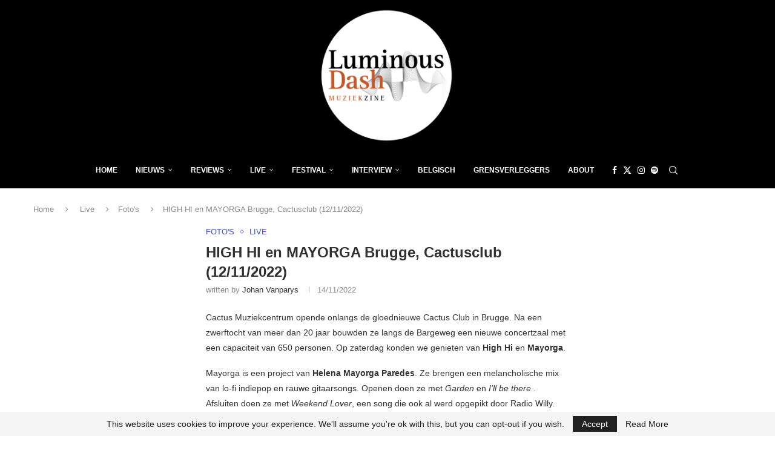

--- FILE ---
content_type: text/html; charset=UTF-8
request_url: https://luminousdash.be/live/fotos/high-hi-en-mayorga-brugge-cactusclub-12-11-2022/
body_size: 27757
content:
<!DOCTYPE html>
<html lang="nl-NL" itemscope itemtype="https://schema.org/BlogPosting">
<head>
    <meta charset="UTF-8">
    <meta http-equiv="X-UA-Compatible" content="IE=edge">
    <meta name="viewport" content="width=device-width, initial-scale=1">
    <link rel="profile" href="https://gmpg.org/xfn/11"/>
    <link rel="alternate" type="application/rss+xml" title="Luminous Dash BE RSS Feed"
          href="https://luminousdash.be/feed/"/>
    <link rel="alternate" type="application/atom+xml" title="Luminous Dash BE Atom Feed"
          href="https://luminousdash.be/feed/atom/"/>
    <link rel="pingback" href="https://luminousdash.be/xmlrpc.php"/>
    <!--[if lt IE 9]>
	<script src="https://luminousdash.be/wp-content/themes/soledad/js/html5.js"></script>
	<![endif]-->
	
<!-- Soledad OG: 8.6.8 --><link rel="image_src" href="https://luminousdash.be/wp-content/uploads/2022/11/High-Hi_cactus_JVP_2022-2.jpg"><meta name="msapplication-TileImage" content="https://luminousdash.be/wp-content/uploads/2022/11/High-Hi_cactus_JVP_2022-2.jpg">
<meta property="og:image" content="https://luminousdash.be/wp-content/uploads/2022/11/High-Hi_cactus_JVP_2022-2.jpg"><meta property="og:image:secure_url" content="https://luminousdash.be/wp-content/uploads/2022/11/High-Hi_cactus_JVP_2022-2.jpg"><meta property="og:image:width" content="800"><meta property="og:image:height" content="533"><meta property="og:image:alt" content="High-Hi_cactus_JVP_2022-2"><meta property="og:image:type" content="image/jpeg"><meta property="og:description" content="Cactus Muziekcentrum opende onlangs de gloednieuwe Cactus Club in Brugge. Na een zwerftocht van meer dan 20 jaar bouwden ze langs de Bargeweg een nieuwe concertzaal met een capaciteit van 650 personen. Op zaterdag konden we genieten van High Hi en Mayorga. Mayorga is een project van Helena Mayorga Paredes. Ze brengen een melancholische mix..."><meta property="og:type" content="article"><meta property="og:locale" content="nl_NL"><meta property="og:site_name" content="Luminous Dash BE"><meta property="og:title" content="HIGH HI en MAYORGA Brugge, Cactusclub (12/11/2022)"><meta property="og:url" content="https://luminousdash.be/live/fotos/high-hi-en-mayorga-brugge-cactusclub-12-11-2022/"><meta property="og:updated_time" content="2022-11-14T03:56:07+00:00">
<meta property="article:tag" content="Cactus Club"><meta property="article:tag" content="High Hi"><meta property="article:tag" content="MAYORGA"><meta property="article:published_time" content="2022-11-14T01:58:00+00:00"><meta property="article:modified_time" content="2022-11-14T03:56:07+00:00"><meta property="article:section" content="Foto&#039;s"><meta property="article:section" content="Live"><meta property="article:author:first_name" content="Johan"><meta property="article:author:last_name" content="Vanparys"><meta property="article:author:username" content="Johan Vanparys">
<meta property="twitter:partner" content="ogwp"><meta property="twitter:card" content="summary_large_image"><meta property="twitter:image" content="https://luminousdash.be/wp-content/uploads/2022/11/High-Hi_cactus_JVP_2022-2.jpg"><meta property="twitter:image:alt" content="High-Hi_cactus_JVP_2022-2"><meta property="twitter:title" content="HIGH HI en MAYORGA Brugge, Cactusclub (12/11/2022)"><meta property="twitter:description" content="Cactus Muziekcentrum opende onlangs de gloednieuwe Cactus Club in Brugge. Na een zwerftocht van meer dan 20 jaar bouwden ze langs de Bargeweg een nieuwe concertzaal met een capaciteit van 650..."><meta property="twitter:url" content="https://luminousdash.be/live/fotos/high-hi-en-mayorga-brugge-cactusclub-12-11-2022/">
<meta itemprop="image" content="https://luminousdash.be/wp-content/uploads/2022/11/High-Hi_cactus_JVP_2022-2.jpg"><meta itemprop="name" content="HIGH HI en MAYORGA Brugge, Cactusclub (12/11/2022)"><meta itemprop="description" content="Cactus Muziekcentrum opende onlangs de gloednieuwe Cactus Club in Brugge. Na een zwerftocht van meer dan 20 jaar bouwden ze langs de Bargeweg een nieuwe concertzaal met een capaciteit van 650 personen. Op zaterdag konden we genieten van High Hi en Mayorga. Mayorga is een project van Helena Mayorga Paredes. Ze brengen een melancholische mix..."><meta itemprop="datePublished" content="2022-11-14T01:58:00+00:00"><meta itemprop="dateModified" content="2022-11-14T03:56:07+00:00"><meta itemprop="author" content="Johan Vanparys">
<meta property="profile:first_name" content="Johan"><meta property="profile:last_name" content="Vanparys"><meta property="profile:username" content="Johan Vanparys">
<!-- /Soledad OG -->

<title>HIGH HI en MAYORGA Brugge, Cactusclub (12/11/2022) &#8211; Luminous Dash BE</title>
<link rel='preconnect' href='https://fonts.googleapis.com' />
<link rel='preconnect' href='https://fonts.gstatic.com' />
<meta http-equiv='x-dns-prefetch-control' content='on'>
<link rel='dns-prefetch' href='//fonts.googleapis.com' />
<link rel='dns-prefetch' href='//fonts.gstatic.com' />
<link rel='dns-prefetch' href='//s.gravatar.com' />
<link rel='dns-prefetch' href='//www.google-analytics.com' />
<meta name='robots' content='max-image-preview:large' />
	<style>img:is([sizes="auto" i], [sizes^="auto," i]) { contain-intrinsic-size: 3000px 1500px }</style>
	<!-- Jetpack Site Verification Tags -->
<meta name="google-site-verification" content="j3ZzaHKZ_3LmmNe89B7ePAnCFq3y_PkmhJ23hhFHsc8" />
<link rel='dns-prefetch' href='//secure.gravatar.com' />
<link rel='dns-prefetch' href='//stats.wp.com' />
<link rel='dns-prefetch' href='//fonts.googleapis.com' />
<link rel='dns-prefetch' href='//v0.wordpress.com' />
<link rel='dns-prefetch' href='//widgets.wp.com' />
<link rel='dns-prefetch' href='//s0.wp.com' />
<link rel='dns-prefetch' href='//0.gravatar.com' />
<link rel='dns-prefetch' href='//1.gravatar.com' />
<link rel='dns-prefetch' href='//2.gravatar.com' />
<link rel='dns-prefetch' href='//www.googletagmanager.com' />
<link rel='dns-prefetch' href='//pagead2.googlesyndication.com' />
<link rel='preconnect' href='//c0.wp.com' />
<link rel="alternate" type="application/rss+xml" title="Luminous Dash BE &raquo; feed" href="https://luminousdash.be/feed/" />
<link rel="alternate" type="application/rss+xml" title="Luminous Dash BE &raquo; reacties feed" href="https://luminousdash.be/comments/feed/" />
<link rel="alternate" type="application/rss+xml" title="Luminous Dash BE &raquo; HIGH HI en MAYORGA Brugge, Cactusclub (12/11/2022) reacties feed" href="https://luminousdash.be/live/fotos/high-hi-en-mayorga-brugge-cactusclub-12-11-2022/feed/" />
<link rel='stylesheet' id='post-views-counter-frontend-css' href='https://luminousdash.be/wp-content/plugins/post-views-counter/css/frontend.min.css?ver=1.6.0' type='text/css' media='all' />
<link rel='stylesheet' id='wp-block-library-css' href='https://c0.wp.com/c/6.8.3/wp-includes/css/dist/block-library/style.min.css' type='text/css' media='all' />
<style id='classic-theme-styles-inline-css' type='text/css'>
/*! This file is auto-generated */
.wp-block-button__link{color:#fff;background-color:#32373c;border-radius:9999px;box-shadow:none;text-decoration:none;padding:calc(.667em + 2px) calc(1.333em + 2px);font-size:1.125em}.wp-block-file__button{background:#32373c;color:#fff;text-decoration:none}
</style>
<style id='block-soledad-style-inline-css' type='text/css'>
.pchead-e-block{--pcborder-cl:#dedede;--pcaccent-cl:#6eb48c}.heading1-style-1>h1,.heading1-style-2>h1,.heading2-style-1>h2,.heading2-style-2>h2,.heading3-style-1>h3,.heading3-style-2>h3,.heading4-style-1>h4,.heading4-style-2>h4,.heading5-style-1>h5,.heading5-style-2>h5{padding-bottom:8px;border-bottom:1px solid var(--pcborder-cl);overflow:hidden}.heading1-style-2>h1,.heading2-style-2>h2,.heading3-style-2>h3,.heading4-style-2>h4,.heading5-style-2>h5{border-bottom-width:0;position:relative}.heading1-style-2>h1:before,.heading2-style-2>h2:before,.heading3-style-2>h3:before,.heading4-style-2>h4:before,.heading5-style-2>h5:before{content:'';width:50px;height:2px;bottom:0;left:0;z-index:2;background:var(--pcaccent-cl);position:absolute}.heading1-style-2>h1:after,.heading2-style-2>h2:after,.heading3-style-2>h3:after,.heading4-style-2>h4:after,.heading5-style-2>h5:after{content:'';width:100%;height:2px;bottom:0;left:20px;z-index:1;background:var(--pcborder-cl);position:absolute}.heading1-style-3>h1,.heading1-style-4>h1,.heading2-style-3>h2,.heading2-style-4>h2,.heading3-style-3>h3,.heading3-style-4>h3,.heading4-style-3>h4,.heading4-style-4>h4,.heading5-style-3>h5,.heading5-style-4>h5{position:relative;padding-left:20px}.heading1-style-3>h1:before,.heading1-style-4>h1:before,.heading2-style-3>h2:before,.heading2-style-4>h2:before,.heading3-style-3>h3:before,.heading3-style-4>h3:before,.heading4-style-3>h4:before,.heading4-style-4>h4:before,.heading5-style-3>h5:before,.heading5-style-4>h5:before{width:10px;height:100%;content:'';position:absolute;top:0;left:0;bottom:0;background:var(--pcaccent-cl)}.heading1-style-4>h1,.heading2-style-4>h2,.heading3-style-4>h3,.heading4-style-4>h4,.heading5-style-4>h5{padding:10px 20px;background:#f1f1f1}.heading1-style-5>h1,.heading2-style-5>h2,.heading3-style-5>h3,.heading4-style-5>h4,.heading5-style-5>h5{position:relative;z-index:1}.heading1-style-5>h1:before,.heading2-style-5>h2:before,.heading3-style-5>h3:before,.heading4-style-5>h4:before,.heading5-style-5>h5:before{content:"";position:absolute;left:0;bottom:0;width:200px;height:50%;transform:skew(-25deg) translateX(0);background:var(--pcaccent-cl);z-index:-1;opacity:.4}.heading1-style-6>h1,.heading2-style-6>h2,.heading3-style-6>h3,.heading4-style-6>h4,.heading5-style-6>h5{text-decoration:underline;text-underline-offset:2px;text-decoration-thickness:4px;text-decoration-color:var(--pcaccent-cl)}
</style>
<link rel='stylesheet' id='mediaelement-css' href='https://c0.wp.com/c/6.8.3/wp-includes/js/mediaelement/mediaelementplayer-legacy.min.css' type='text/css' media='all' />
<link rel='stylesheet' id='wp-mediaelement-css' href='https://c0.wp.com/c/6.8.3/wp-includes/js/mediaelement/wp-mediaelement.min.css' type='text/css' media='all' />
<style id='jetpack-sharing-buttons-style-inline-css' type='text/css'>
.jetpack-sharing-buttons__services-list{display:flex;flex-direction:row;flex-wrap:wrap;gap:0;list-style-type:none;margin:5px;padding:0}.jetpack-sharing-buttons__services-list.has-small-icon-size{font-size:12px}.jetpack-sharing-buttons__services-list.has-normal-icon-size{font-size:16px}.jetpack-sharing-buttons__services-list.has-large-icon-size{font-size:24px}.jetpack-sharing-buttons__services-list.has-huge-icon-size{font-size:36px}@media print{.jetpack-sharing-buttons__services-list{display:none!important}}.editor-styles-wrapper .wp-block-jetpack-sharing-buttons{gap:0;padding-inline-start:0}ul.jetpack-sharing-buttons__services-list.has-background{padding:1.25em 2.375em}
</style>
<style id='global-styles-inline-css' type='text/css'>
:root{--wp--preset--aspect-ratio--square: 1;--wp--preset--aspect-ratio--4-3: 4/3;--wp--preset--aspect-ratio--3-4: 3/4;--wp--preset--aspect-ratio--3-2: 3/2;--wp--preset--aspect-ratio--2-3: 2/3;--wp--preset--aspect-ratio--16-9: 16/9;--wp--preset--aspect-ratio--9-16: 9/16;--wp--preset--color--black: #000000;--wp--preset--color--cyan-bluish-gray: #abb8c3;--wp--preset--color--white: #ffffff;--wp--preset--color--pale-pink: #f78da7;--wp--preset--color--vivid-red: #cf2e2e;--wp--preset--color--luminous-vivid-orange: #ff6900;--wp--preset--color--luminous-vivid-amber: #fcb900;--wp--preset--color--light-green-cyan: #7bdcb5;--wp--preset--color--vivid-green-cyan: #00d084;--wp--preset--color--pale-cyan-blue: #8ed1fc;--wp--preset--color--vivid-cyan-blue: #0693e3;--wp--preset--color--vivid-purple: #9b51e0;--wp--preset--gradient--vivid-cyan-blue-to-vivid-purple: linear-gradient(135deg,rgba(6,147,227,1) 0%,rgb(155,81,224) 100%);--wp--preset--gradient--light-green-cyan-to-vivid-green-cyan: linear-gradient(135deg,rgb(122,220,180) 0%,rgb(0,208,130) 100%);--wp--preset--gradient--luminous-vivid-amber-to-luminous-vivid-orange: linear-gradient(135deg,rgba(252,185,0,1) 0%,rgba(255,105,0,1) 100%);--wp--preset--gradient--luminous-vivid-orange-to-vivid-red: linear-gradient(135deg,rgba(255,105,0,1) 0%,rgb(207,46,46) 100%);--wp--preset--gradient--very-light-gray-to-cyan-bluish-gray: linear-gradient(135deg,rgb(238,238,238) 0%,rgb(169,184,195) 100%);--wp--preset--gradient--cool-to-warm-spectrum: linear-gradient(135deg,rgb(74,234,220) 0%,rgb(151,120,209) 20%,rgb(207,42,186) 40%,rgb(238,44,130) 60%,rgb(251,105,98) 80%,rgb(254,248,76) 100%);--wp--preset--gradient--blush-light-purple: linear-gradient(135deg,rgb(255,206,236) 0%,rgb(152,150,240) 100%);--wp--preset--gradient--blush-bordeaux: linear-gradient(135deg,rgb(254,205,165) 0%,rgb(254,45,45) 50%,rgb(107,0,62) 100%);--wp--preset--gradient--luminous-dusk: linear-gradient(135deg,rgb(255,203,112) 0%,rgb(199,81,192) 50%,rgb(65,88,208) 100%);--wp--preset--gradient--pale-ocean: linear-gradient(135deg,rgb(255,245,203) 0%,rgb(182,227,212) 50%,rgb(51,167,181) 100%);--wp--preset--gradient--electric-grass: linear-gradient(135deg,rgb(202,248,128) 0%,rgb(113,206,126) 100%);--wp--preset--gradient--midnight: linear-gradient(135deg,rgb(2,3,129) 0%,rgb(40,116,252) 100%);--wp--preset--font-size--small: 12px;--wp--preset--font-size--medium: 20px;--wp--preset--font-size--large: 32px;--wp--preset--font-size--x-large: 42px;--wp--preset--font-size--normal: 14px;--wp--preset--font-size--huge: 42px;--wp--preset--spacing--20: 0.44rem;--wp--preset--spacing--30: 0.67rem;--wp--preset--spacing--40: 1rem;--wp--preset--spacing--50: 1.5rem;--wp--preset--spacing--60: 2.25rem;--wp--preset--spacing--70: 3.38rem;--wp--preset--spacing--80: 5.06rem;--wp--preset--shadow--natural: 6px 6px 9px rgba(0, 0, 0, 0.2);--wp--preset--shadow--deep: 12px 12px 50px rgba(0, 0, 0, 0.4);--wp--preset--shadow--sharp: 6px 6px 0px rgba(0, 0, 0, 0.2);--wp--preset--shadow--outlined: 6px 6px 0px -3px rgba(255, 255, 255, 1), 6px 6px rgba(0, 0, 0, 1);--wp--preset--shadow--crisp: 6px 6px 0px rgba(0, 0, 0, 1);}:where(.is-layout-flex){gap: 0.5em;}:where(.is-layout-grid){gap: 0.5em;}body .is-layout-flex{display: flex;}.is-layout-flex{flex-wrap: wrap;align-items: center;}.is-layout-flex > :is(*, div){margin: 0;}body .is-layout-grid{display: grid;}.is-layout-grid > :is(*, div){margin: 0;}:where(.wp-block-columns.is-layout-flex){gap: 2em;}:where(.wp-block-columns.is-layout-grid){gap: 2em;}:where(.wp-block-post-template.is-layout-flex){gap: 1.25em;}:where(.wp-block-post-template.is-layout-grid){gap: 1.25em;}.has-black-color{color: var(--wp--preset--color--black) !important;}.has-cyan-bluish-gray-color{color: var(--wp--preset--color--cyan-bluish-gray) !important;}.has-white-color{color: var(--wp--preset--color--white) !important;}.has-pale-pink-color{color: var(--wp--preset--color--pale-pink) !important;}.has-vivid-red-color{color: var(--wp--preset--color--vivid-red) !important;}.has-luminous-vivid-orange-color{color: var(--wp--preset--color--luminous-vivid-orange) !important;}.has-luminous-vivid-amber-color{color: var(--wp--preset--color--luminous-vivid-amber) !important;}.has-light-green-cyan-color{color: var(--wp--preset--color--light-green-cyan) !important;}.has-vivid-green-cyan-color{color: var(--wp--preset--color--vivid-green-cyan) !important;}.has-pale-cyan-blue-color{color: var(--wp--preset--color--pale-cyan-blue) !important;}.has-vivid-cyan-blue-color{color: var(--wp--preset--color--vivid-cyan-blue) !important;}.has-vivid-purple-color{color: var(--wp--preset--color--vivid-purple) !important;}.has-black-background-color{background-color: var(--wp--preset--color--black) !important;}.has-cyan-bluish-gray-background-color{background-color: var(--wp--preset--color--cyan-bluish-gray) !important;}.has-white-background-color{background-color: var(--wp--preset--color--white) !important;}.has-pale-pink-background-color{background-color: var(--wp--preset--color--pale-pink) !important;}.has-vivid-red-background-color{background-color: var(--wp--preset--color--vivid-red) !important;}.has-luminous-vivid-orange-background-color{background-color: var(--wp--preset--color--luminous-vivid-orange) !important;}.has-luminous-vivid-amber-background-color{background-color: var(--wp--preset--color--luminous-vivid-amber) !important;}.has-light-green-cyan-background-color{background-color: var(--wp--preset--color--light-green-cyan) !important;}.has-vivid-green-cyan-background-color{background-color: var(--wp--preset--color--vivid-green-cyan) !important;}.has-pale-cyan-blue-background-color{background-color: var(--wp--preset--color--pale-cyan-blue) !important;}.has-vivid-cyan-blue-background-color{background-color: var(--wp--preset--color--vivid-cyan-blue) !important;}.has-vivid-purple-background-color{background-color: var(--wp--preset--color--vivid-purple) !important;}.has-black-border-color{border-color: var(--wp--preset--color--black) !important;}.has-cyan-bluish-gray-border-color{border-color: var(--wp--preset--color--cyan-bluish-gray) !important;}.has-white-border-color{border-color: var(--wp--preset--color--white) !important;}.has-pale-pink-border-color{border-color: var(--wp--preset--color--pale-pink) !important;}.has-vivid-red-border-color{border-color: var(--wp--preset--color--vivid-red) !important;}.has-luminous-vivid-orange-border-color{border-color: var(--wp--preset--color--luminous-vivid-orange) !important;}.has-luminous-vivid-amber-border-color{border-color: var(--wp--preset--color--luminous-vivid-amber) !important;}.has-light-green-cyan-border-color{border-color: var(--wp--preset--color--light-green-cyan) !important;}.has-vivid-green-cyan-border-color{border-color: var(--wp--preset--color--vivid-green-cyan) !important;}.has-pale-cyan-blue-border-color{border-color: var(--wp--preset--color--pale-cyan-blue) !important;}.has-vivid-cyan-blue-border-color{border-color: var(--wp--preset--color--vivid-cyan-blue) !important;}.has-vivid-purple-border-color{border-color: var(--wp--preset--color--vivid-purple) !important;}.has-vivid-cyan-blue-to-vivid-purple-gradient-background{background: var(--wp--preset--gradient--vivid-cyan-blue-to-vivid-purple) !important;}.has-light-green-cyan-to-vivid-green-cyan-gradient-background{background: var(--wp--preset--gradient--light-green-cyan-to-vivid-green-cyan) !important;}.has-luminous-vivid-amber-to-luminous-vivid-orange-gradient-background{background: var(--wp--preset--gradient--luminous-vivid-amber-to-luminous-vivid-orange) !important;}.has-luminous-vivid-orange-to-vivid-red-gradient-background{background: var(--wp--preset--gradient--luminous-vivid-orange-to-vivid-red) !important;}.has-very-light-gray-to-cyan-bluish-gray-gradient-background{background: var(--wp--preset--gradient--very-light-gray-to-cyan-bluish-gray) !important;}.has-cool-to-warm-spectrum-gradient-background{background: var(--wp--preset--gradient--cool-to-warm-spectrum) !important;}.has-blush-light-purple-gradient-background{background: var(--wp--preset--gradient--blush-light-purple) !important;}.has-blush-bordeaux-gradient-background{background: var(--wp--preset--gradient--blush-bordeaux) !important;}.has-luminous-dusk-gradient-background{background: var(--wp--preset--gradient--luminous-dusk) !important;}.has-pale-ocean-gradient-background{background: var(--wp--preset--gradient--pale-ocean) !important;}.has-electric-grass-gradient-background{background: var(--wp--preset--gradient--electric-grass) !important;}.has-midnight-gradient-background{background: var(--wp--preset--gradient--midnight) !important;}.has-small-font-size{font-size: var(--wp--preset--font-size--small) !important;}.has-medium-font-size{font-size: var(--wp--preset--font-size--medium) !important;}.has-large-font-size{font-size: var(--wp--preset--font-size--large) !important;}.has-x-large-font-size{font-size: var(--wp--preset--font-size--x-large) !important;}
:where(.wp-block-post-template.is-layout-flex){gap: 1.25em;}:where(.wp-block-post-template.is-layout-grid){gap: 1.25em;}
:where(.wp-block-columns.is-layout-flex){gap: 2em;}:where(.wp-block-columns.is-layout-grid){gap: 2em;}
:root :where(.wp-block-pullquote){font-size: 1.5em;line-height: 1.6;}
</style>
<link rel='stylesheet' id='penci-review-css' href='https://luminousdash.be/wp-content/plugins/penci-review/css/style.css?ver=3.4' type='text/css' media='all' />
<link rel='stylesheet' id='penci-main-style-css' href='https://luminousdash.be/wp-content/themes/soledad/main.css?ver=8.6.8' type='text/css' media='all' />
<link rel='stylesheet' id='penci-swiper-bundle-css' href='https://luminousdash.be/wp-content/themes/soledad/css/swiper-bundle.min.css?ver=8.6.8' type='text/css' media='all' />
<link rel='stylesheet' id='penci-font-awesomeold-css' href='https://luminousdash.be/wp-content/themes/soledad/css/font-awesome.4.7.0.swap.min.css?ver=4.7.0' type='text/css' media='all' />
<link rel='stylesheet' id='penci_icon-css' href='https://luminousdash.be/wp-content/themes/soledad/css/penci-icon.css?ver=8.6.8' type='text/css' media='all' />
<link rel='stylesheet' id='penci_style-css' href='https://luminousdash.be/wp-content/themes/soledad/style.css?ver=8.6.8' type='text/css' media='all' />
<link rel='stylesheet' id='penci_social_counter-css' href='https://luminousdash.be/wp-content/themes/soledad/css/social-counter.css?ver=8.6.8' type='text/css' media='all' />
<link rel='stylesheet' id='jetpack_likes-css' href='https://c0.wp.com/p/jetpack/15.3.1/modules/likes/style.css' type='text/css' media='all' />
<link rel='stylesheet' id='elementor-frontend-css' href='https://luminousdash.be/wp-content/plugins/elementor/assets/css/frontend.min.css?ver=3.33.4' type='text/css' media='all' />
<link rel='stylesheet' id='elementor-post-82677-css' href='https://luminousdash.be/wp-content/uploads/elementor/css/post-82677.css?ver=1765410399' type='text/css' media='all' />
<link rel='stylesheet' id='penci-recipe-css-css' href='https://luminousdash.be/wp-content/plugins/penci-recipe/css/recipe.css?ver=4.0' type='text/css' media='all' />
<link rel='stylesheet' id='elementor-gf-local-roboto-css' href='https://luminousdash.be/wp-content/uploads/elementor/google-fonts/css/roboto.css?ver=1742224756' type='text/css' media='all' />
<link rel='stylesheet' id='elementor-gf-local-robotoslab-css' href='https://luminousdash.be/wp-content/uploads/elementor/google-fonts/css/robotoslab.css?ver=1742224765' type='text/css' media='all' />
<script type="text/javascript" src="https://c0.wp.com/c/6.8.3/wp-includes/js/jquery/jquery.min.js" id="jquery-core-js"></script>
<script type="text/javascript" src="https://c0.wp.com/c/6.8.3/wp-includes/js/jquery/jquery-migrate.min.js" id="jquery-migrate-js"></script>
<link rel="https://api.w.org/" href="https://luminousdash.be/wp-json/" /><link rel="alternate" title="JSON" type="application/json" href="https://luminousdash.be/wp-json/wp/v2/posts/139607" /><link rel="EditURI" type="application/rsd+xml" title="RSD" href="https://luminousdash.be/xmlrpc.php?rsd" />
<meta name="generator" content="WordPress 6.8.3" />
<meta name="generator" content="Soledad 8.6.8" />
<link rel="canonical" href="https://luminousdash.be/live/fotos/high-hi-en-mayorga-brugge-cactusclub-12-11-2022/" />
<link rel='shortlink' href='https://wp.me/paD7Wj-AjJ' />
<link rel="alternate" title="oEmbed (JSON)" type="application/json+oembed" href="https://luminousdash.be/wp-json/oembed/1.0/embed?url=https%3A%2F%2Fluminousdash.be%2Flive%2Ffotos%2Fhigh-hi-en-mayorga-brugge-cactusclub-12-11-2022%2F" />
<link rel="alternate" title="oEmbed (XML)" type="text/xml+oembed" href="https://luminousdash.be/wp-json/oembed/1.0/embed?url=https%3A%2F%2Fluminousdash.be%2Flive%2Ffotos%2Fhigh-hi-en-mayorga-brugge-cactusclub-12-11-2022%2F&#038;format=xml" />
<meta name="generator" content="Site Kit by Google 1.159.0" /><script data-ad-client="ca-pub-7732903501276505" async src="https://pagead2.googlesyndication.com/pagead/js/adsbygoogle.js"></script>
<!-- Global site tag (gtag.js) - Google Analytics -->
<script async src="https://www.googletagmanager.com/gtag/js?id=UA-170836636-1"></script>
<script>
  window.dataLayer = window.dataLayer || [];
  function gtag(){dataLayer.push(arguments);}
  gtag('js', new Date());

  gtag('config', 'UA-170836636-1');
</script>    <style type="text/css">
                                                .penci-review .penci-review-process span {
            background-color: #3f51b5;
        }
                                        .penci-review .penci-review-score-total {
            background-color: #3f51b5;
        }
                                                                    </style>
		<style>img#wpstats{display:none}</style>
		<script>var portfolioDataJs = portfolioDataJs || [];</script><style id="penci-custom-style" type="text/css">body{ --pcbg-cl: #fff; --pctext-cl: #313131; --pcborder-cl: #dedede; --pcheading-cl: #313131; --pcmeta-cl: #888888; --pcaccent-cl: #6eb48c; --pcbody-font: 'PT Serif', serif; --pchead-font: 'Raleway', sans-serif; --pchead-wei: bold; --pcava_bdr:10px;--pcajs_fvw:470px;--pcajs_fvmw:220px; } .single.penci-body-single-style-5 #header, .single.penci-body-single-style-6 #header, .single.penci-body-single-style-10 #header, .single.penci-body-single-style-5 .pc-wrapbuilder-header, .single.penci-body-single-style-6 .pc-wrapbuilder-header, .single.penci-body-single-style-10 .pc-wrapbuilder-header { --pchd-mg: 40px; } .fluid-width-video-wrapper > div { position: absolute; left: 0; right: 0; top: 0; width: 100%; height: 100%; } .yt-video-place { position: relative; text-align: center; } .yt-video-place.embed-responsive .start-video { display: block; top: 0; left: 0; bottom: 0; right: 0; position: absolute; transform: none; } .yt-video-place.embed-responsive .start-video img { margin: 0; padding: 0; top: 50%; display: inline-block; position: absolute; left: 50%; transform: translate(-50%, -50%); width: 68px; height: auto; } .mfp-bg { top: 0; left: 0; width: 100%; height: 100%; z-index: 9999999; overflow: hidden; position: fixed; background: #0b0b0b; opacity: .8; filter: alpha(opacity=80) } .mfp-wrap { top: 0; left: 0; width: 100%; height: 100%; z-index: 9999999; position: fixed; outline: none !important; -webkit-backface-visibility: hidden } body { --pchead-font: 'PT Sans', sans-serif; } body { --pcbody-font: 'Hind', sans-serif; } p{ line-height: 1.8; } .penci-hide-tagupdated{ display: none !important; } body { --pchead-wei: 600; } .featured-area.featured-style-42 .item-inner-content, .featured-style-41 .swiper-slide, .slider-40-wrapper .nav-thumb-creative .thumb-container:after,.penci-slider44-t-item:before,.penci-slider44-main-wrapper .item, .featured-area .penci-image-holder, .featured-area .penci-slider4-overlay, .featured-area .penci-slide-overlay .overlay-link, .featured-style-29 .featured-slider-overlay, .penci-slider38-overlay{ border-radius: ; -webkit-border-radius: ; } .penci-featured-content-right:before{ border-top-right-radius: ; border-bottom-right-radius: ; } .penci-flat-overlay .penci-slide-overlay .penci-mag-featured-content:before{ border-bottom-left-radius: ; border-bottom-right-radius: ; } .container-single .post-image{ border-radius: ; -webkit-border-radius: ; } .penci-mega-post-inner, .penci-mega-thumbnail .penci-image-holder{ border-radius: ; -webkit-border-radius: ; } body.penci-body-boxed { background-image: url(https://luminousdash.be/wp-content/uploads/2019/01/diagonal_striped_brick.png); } body.penci-body-boxed { background-repeat:repeat; } body.penci-body-boxed { background-size:auto; } #header .inner-header .container { padding:2px 0; } #logo a { max-width:350px; width: 100%; } @media only screen and (max-width: 960px) and (min-width: 768px){ #logo img{ max-width: 100%; } } .penci-page-container-smaller { max-width:900px; } .editor-styles-wrapper, body{ --pcaccent-cl: #3f51b5; } .penci-menuhbg-toggle:hover .lines-button:after, .penci-menuhbg-toggle:hover .penci-lines:before, .penci-menuhbg-toggle:hover .penci-lines:after,.tags-share-box.tags-share-box-s2 .post-share-plike,.penci-video_playlist .penci-playlist-title,.pencisc-column-2.penci-video_playlist .penci-video-nav .playlist-panel-item, .pencisc-column-1.penci-video_playlist .penci-video-nav .playlist-panel-item,.penci-video_playlist .penci-custom-scroll::-webkit-scrollbar-thumb, .pencisc-button, .post-entry .pencisc-button, .penci-dropcap-box, .penci-dropcap-circle, .penci-login-register input[type="submit"]:hover, .penci-ld .penci-ldin:before, .penci-ldspinner > div{ background: #3f51b5; } a, .post-entry .penci-portfolio-filter ul li a:hover, .penci-portfolio-filter ul li a:hover, .penci-portfolio-filter ul li.active a, .post-entry .penci-portfolio-filter ul li.active a, .penci-countdown .countdown-amount, .archive-box h1, .post-entry a, .container.penci-breadcrumb span a:hover,.container.penci-breadcrumb a:hover, .post-entry blockquote:before, .post-entry blockquote cite, .post-entry blockquote .author, .wpb_text_column blockquote:before, .wpb_text_column blockquote cite, .wpb_text_column blockquote .author, .penci-pagination a:hover, ul.penci-topbar-menu > li a:hover, div.penci-topbar-menu > ul > li a:hover, .penci-recipe-heading a.penci-recipe-print,.penci-review-metas .penci-review-btnbuy, .main-nav-social a:hover, .widget-social .remove-circle a:hover i, .penci-recipe-index .cat > a.penci-cat-name, #bbpress-forums li.bbp-body ul.forum li.bbp-forum-info a:hover, #bbpress-forums li.bbp-body ul.topic li.bbp-topic-title a:hover, #bbpress-forums li.bbp-body ul.forum li.bbp-forum-info .bbp-forum-content a, #bbpress-forums li.bbp-body ul.topic p.bbp-topic-meta a, #bbpress-forums .bbp-breadcrumb a:hover, #bbpress-forums .bbp-forum-freshness a:hover, #bbpress-forums .bbp-topic-freshness a:hover, #buddypress ul.item-list li div.item-title a, #buddypress ul.item-list li h4 a, #buddypress .activity-header a:first-child, #buddypress .comment-meta a:first-child, #buddypress .acomment-meta a:first-child, div.bbp-template-notice a:hover, .penci-menu-hbg .menu li a .indicator:hover, .penci-menu-hbg .menu li a:hover, #sidebar-nav .menu li a:hover, .penci-rlt-popup .rltpopup-meta .rltpopup-title:hover, .penci-video_playlist .penci-video-playlist-item .penci-video-title:hover, .penci_list_shortcode li:before, .penci-dropcap-box-outline, .penci-dropcap-circle-outline, .penci-dropcap-regular, .penci-dropcap-bold{ color: #3f51b5; } .penci-home-popular-post ul.slick-dots li button:hover, .penci-home-popular-post ul.slick-dots li.slick-active button, .post-entry blockquote .author span:after, .error-image:after, .error-404 .go-back-home a:after, .penci-header-signup-form, .woocommerce span.onsale, .woocommerce #respond input#submit:hover, .woocommerce a.button:hover, .woocommerce button.button:hover, .woocommerce input.button:hover, .woocommerce nav.woocommerce-pagination ul li span.current, .woocommerce div.product .entry-summary div[itemprop="description"]:before, .woocommerce div.product .entry-summary div[itemprop="description"] blockquote .author span:after, .woocommerce div.product .woocommerce-tabs #tab-description blockquote .author span:after, .woocommerce #respond input#submit.alt:hover, .woocommerce a.button.alt:hover, .woocommerce button.button.alt:hover, .woocommerce input.button.alt:hover, .pcheader-icon.shoping-cart-icon > a > span, #penci-demobar .buy-button, #penci-demobar .buy-button:hover, .penci-recipe-heading a.penci-recipe-print:hover,.penci-review-metas .penci-review-btnbuy:hover, .penci-review-process span, .penci-review-score-total, #navigation.menu-style-2 ul.menu ul.sub-menu:before, #navigation.menu-style-2 .menu ul ul.sub-menu:before, .penci-go-to-top-floating, .post-entry.blockquote-style-2 blockquote:before, #bbpress-forums #bbp-search-form .button, #bbpress-forums #bbp-search-form .button:hover, .wrapper-boxed .bbp-pagination-links span.current, #bbpress-forums #bbp_reply_submit:hover, #bbpress-forums #bbp_topic_submit:hover,#main .bbp-login-form .bbp-submit-wrapper button[type="submit"]:hover, #buddypress .dir-search input[type=submit], #buddypress .groups-members-search input[type=submit], #buddypress button:hover, #buddypress a.button:hover, #buddypress a.button:focus, #buddypress input[type=button]:hover, #buddypress input[type=reset]:hover, #buddypress ul.button-nav li a:hover, #buddypress ul.button-nav li.current a, #buddypress div.generic-button a:hover, #buddypress .comment-reply-link:hover, #buddypress input[type=submit]:hover, #buddypress div.pagination .pagination-links .current, #buddypress div.item-list-tabs ul li.selected a, #buddypress div.item-list-tabs ul li.current a, #buddypress div.item-list-tabs ul li a:hover, #buddypress table.notifications thead tr, #buddypress table.notifications-settings thead tr, #buddypress table.profile-settings thead tr, #buddypress table.profile-fields thead tr, #buddypress table.wp-profile-fields thead tr, #buddypress table.messages-notices thead tr, #buddypress table.forum thead tr, #buddypress input[type=submit] { background-color: #3f51b5; } .penci-pagination ul.page-numbers li span.current, #comments_pagination span { color: #fff; background: #3f51b5; border-color: #3f51b5; } .footer-instagram h4.footer-instagram-title > span:before, .woocommerce nav.woocommerce-pagination ul li span.current, .penci-pagination.penci-ajax-more a.penci-ajax-more-button:hover, .penci-recipe-heading a.penci-recipe-print:hover,.penci-review-metas .penci-review-btnbuy:hover, .home-featured-cat-content.style-14 .magcat-padding:before, .wrapper-boxed .bbp-pagination-links span.current, #buddypress .dir-search input[type=submit], #buddypress .groups-members-search input[type=submit], #buddypress button:hover, #buddypress a.button:hover, #buddypress a.button:focus, #buddypress input[type=button]:hover, #buddypress input[type=reset]:hover, #buddypress ul.button-nav li a:hover, #buddypress ul.button-nav li.current a, #buddypress div.generic-button a:hover, #buddypress .comment-reply-link:hover, #buddypress input[type=submit]:hover, #buddypress div.pagination .pagination-links .current, #buddypress input[type=submit], form.pc-searchform.penci-hbg-search-form input.search-input:hover, form.pc-searchform.penci-hbg-search-form input.search-input:focus, .penci-dropcap-box-outline, .penci-dropcap-circle-outline { border-color: #3f51b5; } .woocommerce .woocommerce-error, .woocommerce .woocommerce-info, .woocommerce .woocommerce-message { border-top-color: #3f51b5; } .penci-slider ol.penci-control-nav li a.penci-active, .penci-slider ol.penci-control-nav li a:hover, .penci-related-carousel .penci-owl-dot.active span, .penci-owl-carousel-slider .penci-owl-dot.active span{ border-color: #3f51b5; background-color: #3f51b5; } .woocommerce .woocommerce-message:before, .woocommerce form.checkout table.shop_table .order-total .amount, .woocommerce ul.products li.product .price ins, .woocommerce ul.products li.product .price, .woocommerce div.product p.price ins, .woocommerce div.product span.price ins, .woocommerce div.product p.price, .woocommerce div.product .entry-summary div[itemprop="description"] blockquote:before, .woocommerce div.product .woocommerce-tabs #tab-description blockquote:before, .woocommerce div.product .entry-summary div[itemprop="description"] blockquote cite, .woocommerce div.product .entry-summary div[itemprop="description"] blockquote .author, .woocommerce div.product .woocommerce-tabs #tab-description blockquote cite, .woocommerce div.product .woocommerce-tabs #tab-description blockquote .author, .woocommerce div.product .product_meta > span a:hover, .woocommerce div.product .woocommerce-tabs ul.tabs li.active, .woocommerce ul.cart_list li .amount, .woocommerce ul.product_list_widget li .amount, .woocommerce table.shop_table td.product-name a:hover, .woocommerce table.shop_table td.product-price span, .woocommerce table.shop_table td.product-subtotal span, .woocommerce-cart .cart-collaterals .cart_totals table td .amount, .woocommerce .woocommerce-info:before, .woocommerce div.product span.price, .penci-container-inside.penci-breadcrumb span a:hover,.penci-container-inside.penci-breadcrumb a:hover { color: #3f51b5; } .standard-content .penci-more-link.penci-more-link-button a.more-link, .penci-readmore-btn.penci-btn-make-button a, .penci-featured-cat-seemore.penci-btn-make-button a{ background-color: #3f51b5; color: #fff; } .penci-vernav-toggle:before{ border-top-color: #3f51b5; color: #fff; } .penci-home-popular-post .item-related h3 a { font-size: 4px; } .penci-top-bar, .penci-topbar-trending .penci-owl-carousel .owl-item, ul.penci-topbar-menu ul.sub-menu, div.penci-topbar-menu > ul ul.sub-menu, .pctopbar-login-btn .pclogin-sub{ background-color: #161616; } .headline-title.nticker-style-3:after{ border-color: #161616; } .headline-title { background-color: #3f51b5; } .headline-title.nticker-style-2:after, .headline-title.nticker-style-4:after{ border-color: #3f51b5; } a.penci-topbar-post-title:hover { color: #3f51b5; } a.penci-topbar-post-title { text-transform: none; } a.penci-topbar-post-title { font-size: 12px; } ul.penci-topbar-menu > li a:hover, div.penci-topbar-menu > ul > li a:hover { color: #3f51b5; } .penci-topbar-social a:hover { color: #3f51b5; } #penci-login-popup:before{ opacity: ; } #header .inner-header { background-color: #000000; background-image: none; } #navigation, .show-search { background: #000000; } @media only screen and (min-width: 960px){ #navigation.header-11 > .container { background: #000000; }} .navigation, .navigation.header-layout-bottom, #navigation, #navigation.header-layout-bottom { border-color: #000000; } .navigation .menu > li > a, .navigation .menu .sub-menu li a, #navigation .menu > li > a, #navigation .menu .sub-menu li a { color: #ffffff; } .navigation .menu > li > a:hover, .navigation .menu li.current-menu-item > a, .navigation .menu > li.current_page_item > a, .navigation .menu > li:hover > a, .navigation .menu > li.current-menu-ancestor > a, .navigation .menu > li.current-menu-item > a, .navigation .menu .sub-menu li a:hover, .navigation .menu .sub-menu li.current-menu-item > a, .navigation .sub-menu li:hover > a, #navigation .menu > li > a:hover, #navigation .menu li.current-menu-item > a, #navigation .menu > li.current_page_item > a, #navigation .menu > li:hover > a, #navigation .menu > li.current-menu-ancestor > a, #navigation .menu > li.current-menu-item > a, #navigation .menu .sub-menu li a:hover, #navigation .menu .sub-menu li.current-menu-item > a, #navigation .sub-menu li:hover > a { color: #3f51b5; } .navigation ul.menu > li > a:before, .navigation .menu > ul > li > a:before, #navigation ul.menu > li > a:before, #navigation .menu > ul > li > a:before { background: #3f51b5; } #navigation.menu-style-3 .menu .sub-menu:after, .navigation.menu-style-3 .menu .sub-menu:after { border-bottom-color: #000000; } #navigation.menu-style-3 .menu .sub-menu .sub-menu:after,.navigation.menu-style-3 .menu .sub-menu .sub-menu:after { border-right-color: #000000; } #navigation .menu .sub-menu, #navigation .menu .children, #navigation ul.menu > li.megamenu > ul.sub-menu { background-color: #000000; } .navigation .menu .sub-menu, #navigation .menu .children, .navigation ul.menu ul.sub-menu li > a, .navigation .menu ul ul.sub-menu li a, .navigation.menu-style-2 .menu .sub-menu, .navigation.menu-style-2 .menu .children, #navigation .menu .sub-menu, #navigation .menu .children, #navigation ul.menu ul.sub-menu li > a, #navigation .menu ul ul.sub-menu li a, #navigation.menu-style-2 .menu .sub-menu, #navigation.menu-style-2 .menu .children { border-color: #000000; } .navigation .penci-megamenu .penci-mega-child-categories a.cat-active, #navigation .penci-megamenu .penci-mega-child-categories a.cat-active { border-top-color: #000000; border-bottom-color: #000000; } .navigation ul.menu > li.megamenu > ul.sub-menu > li:before, .navigation .penci-megamenu .penci-mega-child-categories:after, #navigation ul.menu > li.megamenu > ul.sub-menu > li:before, #navigation .penci-megamenu .penci-mega-child-categories:after { background-color: #000000; } #navigation.menu-style-3 .menu .sub-menu, .navigation.menu-style-3 .menu .sub-menu, .navigation.menu-style-3 .menu .penci-dropdown-menu, #navigation.menu-style-3 .menu .children, #navigation.menu-style-3 .menu .penci-dropdown-menu, .navigation.menu-style-3 .menu .children, .penci-dropdown-menu{ border-color: #000000; } #navigation.menu-style-3 .menu .sub-menu:before, .navigation.menu-style-3 .menu .sub-menu:before{ border-bottom-color: #000000; } #navigation.menu-style-3 .menu .sub-menu .sub-menu:before, .navigation.menu-style-3 .menu .sub-menu .sub-menu:before{ border-right-color: #000000; } .navigation .penci-megamenu, #navigation .penci-megamenu .penci-mega-child-categories a.cat-active, .navigation .penci-megamenu .penci-mega-child-categories a.cat-active:before, #navigation .penci-megamenu, #navigation .penci-megamenu .penci-mega-child-categories a.cat-active, #navigation .penci-megamenu .penci-mega-child-categories a.cat-active:before { background-color: #000000; } .navigation .penci-megamenu .penci-mega-child-categories, .navigation.menu-style-2 .penci-megamenu .penci-mega-child-categories a.cat-active, #navigation .penci-megamenu .penci-mega-child-categories, #navigation.menu-style-2 .penci-megamenu .penci-mega-child-categories a.cat-active { background-color: #000000; } .navigation.menu-style-2 .penci-megamenu .penci-mega-child-categories:after, .navigation.menu-style-2 .penci-megamenu .penci-mega-child-categories a.all-style:before, .menu-style-2 .penci-megamenu .penci-content-megamenu .penci-mega-latest-posts .penci-mega-post:before, #navigation.menu-style-2 .penci-megamenu .penci-mega-child-categories:after, #navigation.menu-style-2 .penci-megamenu .penci-mega-child-categories a.all-style:before, .menu-style-2 .penci-megamenu .penci-content-megamenu .penci-mega-latest-posts .penci-mega-post:before{ background-color: #000000; } .navigation .menu ul.sub-menu li .pcmis-2 .penci-mega-post a:hover, .navigation .penci-megamenu .penci-mega-child-categories a.cat-active, .navigation .menu .penci-megamenu .penci-mega-child-categories a:hover, .navigation .menu .penci-megamenu .penci-mega-latest-posts .penci-mega-post a:hover, #navigation .menu ul.sub-menu li .pcmis-2 .penci-mega-post a:hover, #navigation .penci-megamenu .penci-mega-child-categories a.cat-active, #navigation .menu .penci-megamenu .penci-mega-child-categories a:hover, #navigation .menu .penci-megamenu .penci-mega-latest-posts .penci-mega-post a:hover { color: #3f51b5; } #navigation .penci-megamenu .penci-mega-thumbnail .mega-cat-name { background: #3f51b5; } #navigation .penci-megamenu .post-mega-title a, .pc-builder-element .navigation .penci-megamenu .penci-content-megamenu .penci-mega-latest-posts .penci-mega-post .post-mega-title a{ text-transform: none; } .header-slogan .header-slogan-text { color: #000000; } .header-slogan .header-slogan-text:before, .header-slogan .header-slogan-text:after { background: #ffffff; } #navigation .menu .sub-menu li a { color: #ffffff; } #navigation .menu .sub-menu li a:hover, #navigation .menu .sub-menu li.current-menu-item > a, #navigation .sub-menu li:hover > a { color: #3f51b5; } #navigation.menu-style-2 ul.menu ul.sub-menu:before, #navigation.menu-style-2 .menu ul ul.sub-menu:before { background-color: #3f51b5; } .top-search-classes a.cart-contents, .pcheader-icon > a, #navigation .button-menu-mobile,.top-search-classes > a, #navigation #penci-header-bookmark > a { color: #ffffff; } #navigation .button-menu-mobile svg { fill: #ffffff; } .show-search form.pc-searchform input.search-input::-webkit-input-placeholder{ color: #ffffff; } .show-search form.pc-searchform input.search-input:-moz-placeholder { color: #ffffff; opacity: 1;} .show-search form.pc-searchform input.search-input::-moz-placeholder {color: #ffffff; opacity: 1; } .show-search form.pc-searchform input.search-input:-ms-input-placeholder { color: #ffffff; } .penci-search-form form input.search-input::-webkit-input-placeholder{ color: #ffffff; } .penci-search-form form input.search-input:-moz-placeholder { color: #ffffff; opacity: 1;} .penci-search-form form input.search-input::-moz-placeholder {color: #ffffff; opacity: 1; } .penci-search-form form input.search-input:-ms-input-placeholder { color: #ffffff; } .show-search form.pc-searchform input.search-input,.penci-search-form form input.search-input{ color: #ffffff; } .show-search a.close-search { color: #ffffff; } .header-search-style-overlay .show-search a.close-search { color: #ffffff; } .header-search-style-default .pcajx-search-loading.show-search .penci-search-form form button:before {border-left-color: #ffffff;} .show-search form.pc-searchform input.search-input::-webkit-input-placeholder{ color: #ffffff; } .show-search form.pc-searchform input.search-input:-moz-placeholder { color: #ffffff; opacity: 1;} .show-search form.pc-searchform input.search-input::-moz-placeholder {color: #ffffff; opacity: 1; } .show-search form.pc-searchform input.search-input:-ms-input-placeholder { color: #ffffff; } .penci-search-form form input.search-input::-webkit-input-placeholder{ color: #ffffff; } .penci-search-form form input.search-input:-moz-placeholder { color: #ffffff; opacity: 1;} .penci-search-form form input.search-input::-moz-placeholder {color: #ffffff; opacity: 1; } .penci-search-form form input.search-input:-ms-input-placeholder { color: #ffffff; } .show-search form.pc-searchform input.search-input,.penci-search-form form input.search-input{ color: #ffffff; } .penci-featured-content .feat-text h3 a, .featured-style-35 .feat-text-right h3 a, .featured-style-4 .penci-featured-content .feat-text h3 a, .penci-mag-featured-content h3 a, .pencislider-container .pencislider-content .pencislider-title { text-transform: none; } .home-featured-cat-content, .penci-featured-cat-seemore, .penci-featured-cat-custom-ads, .home-featured-cat-content.style-8 { margin-bottom: 40px; } .home-featured-cat-content.style-8 .penci-grid li.list-post:last-child{ margin-bottom: 0; } .home-featured-cat-content.style-3, .home-featured-cat-content.style-11{ margin-bottom: 30px; } .home-featured-cat-content.style-7{ margin-bottom: 14px; } .home-featured-cat-content.style-13{ margin-bottom: 20px; } .penci-featured-cat-seemore, .penci-featured-cat-custom-ads{ margin-top: -20px; } .penci-featured-cat-seemore.penci-seemore-style-7, .mag-cat-style-7 .penci-featured-cat-custom-ads{ margin-top: -18px; } .penci-featured-cat-seemore.penci-seemore-style-8, .mag-cat-style-8 .penci-featured-cat-custom-ads{ margin-top: 0px; } .penci-featured-cat-seemore.penci-seemore-style-13, .mag-cat-style-13 .penci-featured-cat-custom-ads{ margin-top: -20px; } .penci-header-signup-form { padding-top: px; padding-bottom: px; } .penci-header-signup-form { background-color: #3f51b5; } .header-social a i, .main-nav-social a { color: #ffffff; } .header-social a:hover i, .main-nav-social a:hover, .penci-menuhbg-toggle:hover .lines-button:after, .penci-menuhbg-toggle:hover .penci-lines:before, .penci-menuhbg-toggle:hover .penci-lines:after { color: #3f51b5; } #sidebar-nav .menu li a:hover, .header-social.sidebar-nav-social a:hover i, #sidebar-nav .menu li a .indicator:hover, #sidebar-nav .menu .sub-menu li a .indicator:hover{ color: #3f51b5; } #sidebar-nav-logo:before{ background-color: #3f51b5; } .penci-slide-overlay .overlay-link { background: -moz-linear-gradient(top, rgba(255,255,255,0) 60%, #3f51b5 100%); background: -webkit-linear-gradient(top, rgba(255,255,255,0) 60%, #3f51b5 100%); background: -o-linear-gradient(top, rgba(255,255,255,0) 60%, #3f51b5 100%); background: -ms-linear-gradient(top, rgba(255,255,255,0) 60%, #3f51b5 100%); background: linear-gradient(to bottom, rgba(255,255,255,0) 60%, #3f51b5 100%); } .penci-slider4-overlay{ background: -moz-linear-gradient(left, rgba(255,255,255,0) 26%, #3f51b5 65%); background: -webkit-gradient(linear, left top, right top, color-stop(26%, #3f51b5), color-stop(65%,transparent)); background: -webkit-linear-gradient(left, rgba(255,255,255,0) 26%, #3f51b5 65%); background: -o-linear-gradient(left, rgba(255,255,255,0) 26%, #3f51b5 65%); background: -ms-linear-gradient(left, rgba(255,255,255,0) 26%, #3f51b5 65%); background: linear-gradient(to right, rgba(255,255,255,0) 26%, #3f51b5 65%); filter: progid:DXImageTransform.Microsoft.gradient( startColorstr='#3f51b5', endColorstr='#3f51b5',GradientType=1 ); } .slider-40-wrapper .list-slider-creative .item-slider-creative .img-container:before { background-color: #3f51b5; } @media only screen and (max-width: 960px){ .featured-style-4 .penci-featured-content .featured-slider-overlay, .featured-style-5 .penci-featured-content .featured-slider-overlay, .slider-40-wrapper .list-slider-creative .item-slider-creative .img-container:before { background-color: #3f51b5; } } .penci-slider38-overlay, .penci-flat-overlay .penci-slide-overlay .penci-mag-featured-content:before{ background-color: #3f51b5; } .penci-slide-overlay .overlay-link, .penci-slider38-overlay, .penci-flat-overlay .penci-slide-overlay .penci-mag-featured-content:before, .slider-40-wrapper .list-slider-creative .item-slider-creative .img-container:before { opacity: 0.9; } .penci-item-mag:hover .penci-slide-overlay .overlay-link, .featured-style-38 .item:hover .penci-slider38-overlay, .penci-flat-overlay .penci-item-mag:hover .penci-slide-overlay .penci-mag-featured-content:before { opacity: 1; } .penci-featured-content .featured-slider-overlay { opacity: ; } .slider-40-wrapper .list-slider-creative .item-slider-creative:hover .img-container:before { opacity:1; } .penci-featured-content .featured-slider-overlay, .penci-featured-content-right:before, .penci-featured-content-right .feat-text-right:before { background: #3f51b5; } .penci-43-slider-item div .featured-cat a, .penci-featured-content .feat-text .featured-cat a, .penci-mag-featured-content .cat > a.penci-cat-name, .featured-style-35 .cat > a.penci-cat-name { color: #ffffff; } .penci-mag-featured-content .cat > a.penci-cat-name:after, .penci-featured-content .cat > a.penci-cat-name:after, .featured-style-35 .cat > a.penci-cat-name:after{ border-color: #ffffff; } .penci-43-slider-item div .featured-cat a:hover, .penci-featured-content .feat-text .featured-cat a:hover, .penci-mag-featured-content .cat > a.penci-cat-name:hover, .featured-style-35 .cat > a.penci-cat-name:hover { color: #ffffff; } .featured-style-29 .featured-slider-overlay { opacity: ; } .penci-standard-cat .cat > a.penci-cat-name { color: #3f51b5; } .penci-standard-cat .cat:before, .penci-standard-cat .cat:after { background-color: #3f51b5; } .standard-content .penci-post-box-meta .penci-post-share-box a:hover, .standard-content .penci-post-box-meta .penci-post-share-box a.liked { color: #3f51b5; } .header-standard .post-entry a:hover, .header-standard .author-post span a:hover, .standard-content a, .standard-content .post-entry a, .standard-post-entry a.more-link:hover, .penci-post-box-meta .penci-box-meta a:hover, .standard-content .post-entry blockquote:before, .post-entry blockquote cite, .post-entry blockquote .author, .standard-content-special .author-quote span, .standard-content-special .format-post-box .post-format-icon i, .standard-content-special .format-post-box .dt-special a:hover, .standard-content .penci-more-link a.more-link, .standard-content .penci-post-box-meta .penci-box-meta a:hover { color: #3f51b5; } .standard-content .penci-more-link.penci-more-link-button a.more-link{ background-color: #3f51b5; color: #fff; } .standard-content-special .author-quote span:before, .standard-content-special .author-quote span:after, .standard-content .post-entry ul li:before, .post-entry blockquote .author span:after, .header-standard:after { background-color: #3f51b5; } .penci-more-link a.more-link:before, .penci-more-link a.more-link:after { border-color: #3f51b5; } .penci_grid_title a, .penci-grid li .item h2 a, .penci-masonry .item-masonry h2 a, .grid-mixed .mixed-detail h2 a, .overlay-header-box .overlay-title a { text-transform: none; } .penci-grid li .item h2 a, .penci-masonry .item-masonry h2 a { } .penci-featured-infor .cat a.penci-cat-name, .penci-grid .cat a.penci-cat-name, .penci-masonry .cat a.penci-cat-name, .penci-featured-infor .cat a.penci-cat-name { color: #3f51b5; } .penci-featured-infor .cat a.penci-cat-name:after, .penci-grid .cat a.penci-cat-name:after, .penci-masonry .cat a.penci-cat-name:after, .penci-featured-infor .cat a.penci-cat-name:after{ border-color: #3f51b5; } .penci-post-share-box a.liked, .penci-post-share-box a:hover { color: #3f51b5; } .overlay-post-box-meta .overlay-share a:hover, .overlay-author a:hover, .penci-grid .standard-content-special .format-post-box .dt-special a:hover, .grid-post-box-meta span a:hover, .grid-post-box-meta span a.comment-link:hover, .penci-grid .standard-content-special .author-quote span, .penci-grid .standard-content-special .format-post-box .post-format-icon i, .grid-mixed .penci-post-box-meta .penci-box-meta a:hover { color: #3f51b5; } .penci-grid .standard-content-special .author-quote span:before, .penci-grid .standard-content-special .author-quote span:after, .grid-header-box:after, .list-post .header-list-style:after { background-color: #3f51b5; } .penci-grid .post-box-meta span:after, .penci-masonry .post-box-meta span:after { border-color: #3f51b5; } .penci-readmore-btn.penci-btn-make-button a{ background-color: #3f51b5; color: #fff; } .penci-grid li.typography-style .overlay-typography { opacity: ; } .penci-grid li.typography-style:hover .overlay-typography { opacity: ; } .penci-grid li.typography-style .item .main-typography h2 a:hover { color: #3f51b5; } .penci-grid li.typography-style .grid-post-box-meta span a:hover { color: #3f51b5; } .overlay-header-box .cat > a.penci-cat-name:hover { color: #3f51b5; } .penci-sidebar-content .widget, .penci-sidebar-content.pcsb-boxed-whole { margin-bottom: 40px; } .penci-sidebar-content.style-25 .widget-title span{--pcheading-cl:#3f51b5;} .penci-sidebar-content.style-29 .widget-title > span,.penci-sidebar-content.style-26 .widget-title,.penci-sidebar-content.style-30 .widget-title{--pcborder-cl:#3f51b5;} .penci-sidebar-content.style-24 .widget-title>span, .penci-sidebar-content.style-23 .widget-title>span, .penci-sidebar-content.style-29 .widget-title > span, .penci-sidebar-content.style-22 .widget-title,.penci-sidebar-content.style-21 .widget-title span{--pcaccent-cl:#3f51b5;} .penci-sidebar-content .penci-border-arrow .inner-arrow, .penci-sidebar-content.style-4 .penci-border-arrow .inner-arrow:before, .penci-sidebar-content.style-4 .penci-border-arrow .inner-arrow:after, .penci-sidebar-content.style-5 .penci-border-arrow, .penci-sidebar-content.style-7 .penci-border-arrow, .penci-sidebar-content.style-9 .penci-border-arrow{ border-color: #3f51b5; } .penci-sidebar-content .penci-border-arrow:before { border-top-color: #3f51b5; } .penci-sidebar-content.style-16 .penci-border-arrow:after{ background-color: #3f51b5; } .penci-sidebar-content.style-7 .penci-border-arrow .inner-arrow:before, .penci-sidebar-content.style-9 .penci-border-arrow .inner-arrow:before { background-color: #3f51b5; } .penci-sidebar-content.style-24 .widget-title>span, .penci-sidebar-content.style-23 .widget-title>span, .penci-sidebar-content.style-22 .widget-title{--pcborder-cl:#3f51b5;} .penci-sidebar-content .penci-border-arrow:after { border-color: #3f51b5; } .penci-sidebar-content.style-21, .penci-sidebar-content.style-22, .penci-sidebar-content.style-23, .penci-sidebar-content.style-28 .widget-title, .penci-sidebar-content.style-29 .widget-title, .penci-sidebar-content.style-29 .widget-title, .penci-sidebar-content.style-24{ --pcheading-cl: #3f51b5; } .penci-sidebar-content.style-25 .widget-title span, .penci-sidebar-content.style-30 .widget-title > span, .penci-sidebar-content .penci-border-arrow .inner-arrow { color: #3f51b5; } .penci-sidebar-content .penci-border-arrow:after { content: none; display: none; } .penci-sidebar-content .widget-title{ margin-left: 0; margin-right: 0; margin-top: 0; } .penci-sidebar-content .penci-border-arrow:before{ bottom: -6px; border-width: 6px; margin-left: -6px; } .penci-sidebar-content .penci-border-arrow:before, .penci-sidebar-content.style-2 .penci-border-arrow:after { content: none; display: none; } .penci-video_playlist .penci-video-playlist-item .penci-video-title:hover,.widget ul.side-newsfeed li .side-item .side-item-text h4 a:hover, .widget a:hover, .penci-sidebar-content .widget-social a:hover span, .widget-social a:hover span, .penci-tweets-widget-content .icon-tweets, .penci-tweets-widget-content .tweet-intents a, .penci-tweets-widget-content .tweet-intents span:after, .widget-social.remove-circle a:hover i , #wp-calendar tbody td a:hover, .penci-video_playlist .penci-video-playlist-item .penci-video-title:hover, .widget ul.side-newsfeed li .side-item .side-item-text .side-item-meta a:hover{ color: #3f51b5; } .widget .tagcloud a:hover, .widget-social a:hover i, .widget input[type="submit"]:hover,.penci-user-logged-in .penci-user-action-links a:hover,.penci-button:hover, .widget button[type="submit"]:hover { color: #fff; background-color: #3f51b5; border-color: #3f51b5; } .about-widget .about-me-heading:before { border-color: #3f51b5; } .penci-tweets-widget-content .tweet-intents-inner:before, .penci-tweets-widget-content .tweet-intents-inner:after, .pencisc-column-1.penci-video_playlist .penci-video-nav .playlist-panel-item, .penci-video_playlist .penci-custom-scroll::-webkit-scrollbar-thumb, .penci-video_playlist .penci-playlist-title { background-color: #3f51b5; } .penci-owl-carousel.penci-tweets-slider .penci-owl-dots .penci-owl-dot.active span, .penci-owl-carousel.penci-tweets-slider .penci-owl-dots .penci-owl-dot:hover span { border-color: #3f51b5; background-color: #3f51b5; } #widget-area { padding: 30px 0; } .footer-subscribe .widget .mc4wp-form input[type="submit"] { background-color: #111111; } .footer-subscribe .widget .mc4wp-form input[type="submit"]:hover { background-color: #3f51b5; } #widget-area { background-color: #ffffff; } .footer-widget-wrapper .widget .widget-title { text-align: center; } .footer-widget-wrapper .penci-tweets-widget-content .icon-tweets, .footer-widget-wrapper .penci-tweets-widget-content .tweet-intents a, .footer-widget-wrapper .penci-tweets-widget-content .tweet-intents span:after, .footer-widget-wrapper .widget ul.side-newsfeed li .side-item .side-item-text h4 a:hover, .footer-widget-wrapper .widget a:hover, .footer-widget-wrapper .widget-social a:hover span, .footer-widget-wrapper a:hover, .footer-widget-wrapper .widget-social.remove-circle a:hover i, .footer-widget-wrapper .widget ul.side-newsfeed li .side-item .side-item-text .side-item-meta a:hover{ color: #ffffff; } .footer-widget-wrapper .widget .tagcloud a:hover, .footer-widget-wrapper .widget-social a:hover i, .footer-widget-wrapper .mc4wp-form input[type="submit"]:hover, .footer-widget-wrapper .widget input[type="submit"]:hover,.footer-widget-wrapper .penci-user-logged-in .penci-user-action-links a:hover, .footer-widget-wrapper .widget button[type="submit"]:hover { color: #fff; background-color: #ffffff; border-color: #ffffff; } .footer-widget-wrapper .about-widget .about-me-heading:before { border-color: #ffffff; } .footer-widget-wrapper .penci-tweets-widget-content .tweet-intents-inner:before, .footer-widget-wrapper .penci-tweets-widget-content .tweet-intents-inner:after { background-color: #ffffff; } .footer-widget-wrapper .penci-owl-carousel.penci-tweets-slider .penci-owl-dots .penci-owl-dot.active span, .footer-widget-wrapper .penci-owl-carousel.penci-tweets-slider .penci-owl-dots .penci-owl-dot:hover span { border-color: #ffffff; background: #ffffff; } ul.footer-socials li a i { color: #616161; border-color: #616161; } ul.footer-socials li a:hover i { background-color: #ffffff; border-color: #ffffff; } ul.footer-socials li a:hover i { color: #ffffff; } ul.footer-socials li a span { color: #ffffff; } ul.footer-socials li a:hover span { color: #ffffff; } .footer-socials-section, .penci-footer-social-moved{ border-color: #212121; } #footer-section, .penci-footer-social-moved{ background-color: #2b2d2e; } #footer-section .footer-menu li a:hover { color: #ffffff; } #footer-section, #footer-copyright * { color: #ffffff; } #footer-section .go-to-top i, #footer-section .go-to-top-parent span { color: #666666; } .penci-go-to-top-floating { background-color: #3f51b5; } .penci-go-to-top-floating { color: #ffffff; } #footer-section a { color: #c1c1c1; } .comment-content a, .container-single .post-entry a, .container-single .format-post-box .dt-special a:hover, .container-single .author-quote span, .container-single .author-post span a:hover, .post-entry blockquote:before, .post-entry blockquote cite, .post-entry blockquote .author, .wpb_text_column blockquote:before, .wpb_text_column blockquote cite, .wpb_text_column blockquote .author, .post-pagination a:hover, .author-content h5 a:hover, .author-content .author-social:hover, .item-related h3 a:hover, .container-single .format-post-box .post-format-icon i, .container.penci-breadcrumb.single-breadcrumb span a:hover,.container.penci-breadcrumb.single-breadcrumb a:hover, .penci_list_shortcode li:before, .penci-dropcap-box-outline, .penci-dropcap-circle-outline, .penci-dropcap-regular, .penci-dropcap-bold, .header-standard .post-box-meta-single .author-post span a:hover{ color: #3f51b5; } .container-single .standard-content-special .format-post-box, ul.slick-dots li button:hover, ul.slick-dots li.slick-active button, .penci-dropcap-box-outline, .penci-dropcap-circle-outline { border-color: #3f51b5; } ul.slick-dots li button:hover, ul.slick-dots li.slick-active button, #respond h3.comment-reply-title span:before, #respond h3.comment-reply-title span:after, .post-box-title:before, .post-box-title:after, .container-single .author-quote span:before, .container-single .author-quote span:after, .post-entry blockquote .author span:after, .post-entry blockquote .author span:before, .post-entry ul li:before, #respond #submit:hover, div.wpforms-container .wpforms-form.wpforms-form input[type=submit]:hover, div.wpforms-container .wpforms-form.wpforms-form button[type=submit]:hover, div.wpforms-container .wpforms-form.wpforms-form .wpforms-page-button:hover, .wpcf7 input[type="submit"]:hover, .widget_wysija input[type="submit"]:hover, .post-entry.blockquote-style-2 blockquote:before,.tags-share-box.tags-share-box-s2 .post-share-plike, .penci-dropcap-box, .penci-dropcap-circle, .penci-ldspinner > div{ background-color: #3f51b5; } .container-single .post-entry .post-tags a:hover { color: #fff; border-color: #3f51b5; background-color: #3f51b5; } .container-single .penci-standard-cat .cat > a.penci-cat-name { color: #3f51b5; } .container-single .penci-standard-cat .cat:before, .container-single .penci-standard-cat .cat:after { background-color: #3f51b5; } .container-single .single-post-title { text-transform: none; } .container-single .single-post-title { } .container-single .cat a.penci-cat-name { text-transform: uppercase; } .list-post .header-list-style:after, .grid-header-box:after, .penci-overlay-over .overlay-header-box:after, .home-featured-cat-content .first-post .magcat-detail .mag-header:after { content: none; } .list-post .header-list-style, .grid-header-box, .penci-overlay-over .overlay-header-box, .home-featured-cat-content .first-post .magcat-detail .mag-header{ padding-bottom: 0; } .header-standard-wrapper, .penci-author-img-wrapper .author{justify-content: start;} .penci-body-single-style-16 .container.penci-breadcrumb, .penci-body-single-style-11 .penci-breadcrumb, .penci-body-single-style-12 .penci-breadcrumb, .penci-body-single-style-14 .penci-breadcrumb, .penci-body-single-style-16 .penci-breadcrumb, .penci-body-single-style-17 .penci-breadcrumb, .penci-body-single-style-18 .penci-breadcrumb, .penci-body-single-style-19 .penci-breadcrumb, .penci-body-single-style-22 .container.penci-breadcrumb, .penci-body-single-style-22 .container-single .header-standard, .penci-body-single-style-22 .container-single .post-box-meta-single, .penci-single-style-12 .container.penci-breadcrumb, .penci-body-single-style-11 .container.penci-breadcrumb, .penci-single-style-21 .single-breadcrumb,.penci-single-style-6 .single-breadcrumb, .penci-single-style-5 .single-breadcrumb, .penci-single-style-4 .single-breadcrumb, .penci-single-style-3 .single-breadcrumb, .penci-single-style-9 .single-breadcrumb, .penci-single-style-7 .single-breadcrumb{ text-align: left; } .penci-single-style-12 .container.penci-breadcrumb, .penci-body-single-style-11 .container.penci-breadcrumb, .container-single .header-standard, .container-single .post-box-meta-single { text-align: left; } .rtl .container-single .header-standard,.rtl .container-single .post-box-meta-single { text-align: right; } .container-single .post-pagination h5 { text-transform: none; } #respond h3.comment-reply-title span:before, #respond h3.comment-reply-title span:after, .post-box-title:before, .post-box-title:after { content: none; display: none; } .container-single .item-related h3 a { text-transform: none; } .container-single .post-share a:hover, .container-single .post-share a.liked, .page-share .post-share a:hover { color: #3f51b5; } .tags-share-box.tags-share-box-2_3 .post-share .count-number-like, .post-share .count-number-like { color: #3f51b5; } .penci-single-smaller-width { max-width: 600px; } ul.homepage-featured-boxes .penci-fea-in h4 span span { color: #000000; } ul.homepage-featured-boxes .penci-fea-in:hover h4 span { color: #3f51b5; } .home-pupular-posts-title { color: #000000; } .penci-home-popular-post .item-related h3 a:hover { color: #3f51b5; } .penci-homepage-title.style-30 .inner-arrow > span, .penci-homepage-title.style-21,.penci-homepage-title.style-28{ --pcaccent-cl: #3f51b5 } .penci-homepage-title.style-25 .inner-arrow, .penci-homepage-title.style-25 .widget-title, .penci-homepage-title.style-23 .inner-arrow > span:before, .penci-homepage-title.style-24 .inner-arrow > span:before, .penci-homepage-title.style-23 .inner-arrow > a:before, .penci-homepage-title.style-24 .inner-arrow > a:before, .penci-homepage-title.style-14 .inner-arrow:before, .penci-homepage-title.style-11 .inner-arrow, .penci-homepage-title.style-12 .inner-arrow, .penci-homepage-title.style-13 .inner-arrow, .penci-homepage-title .inner-arrow, .penci-homepage-title.style-15 .inner-arrow{ background-color: #3f51b5; } .penci-border-arrow.penci-homepage-title.style-2:after{ border-top-color: #3f51b5; } .penci-homepage-title.style-25 .inner-arrow { --pcheading-cl: #3f51b5; } .penci-homepage-title.style-22 .inner-arrow:after, .penci-homepage-title.style-23 .inner-arrow > span:after, .penci-homepage-title.style-24 .inner-arrow > span:after, .penci-homepage-title.style-23 .inner-arrow > a:after, .penci-homepage-title.style-24 .inner-arrow > a:after, .penci-border-arrow.penci-homepage-title:after { background-color: #3f51b5; } .penci-homepage-title.style-21 .inner-arrow{--pcheading-cl:#3f51b5;} .penci-homepage-title.style-26 .inner-arrow,.penci-homepage-title.style-30 .inner-arrow{--pcborder-cl:#3f51b5;} .penci-homepage-title.style-24 .inner-arrow>span, .penci-homepage-title.style-23 .inner-arrow>span, .penci-homepage-title.style-24 .inner-arrow>a, .penci-homepage-title.style-23 .inner-arrow>a, .penci-homepage-title.style-29 .inner-arrow > span, .penci-homepage-title.style-22,.penci-homepage-title.style-21 .inner-arrow span{--pcaccent-cl:#3f51b5;} .penci-border-arrow.penci-homepage-title .inner-arrow, .penci-homepage-title.style-4 .inner-arrow:before, .penci-homepage-title.style-4 .inner-arrow:after, .penci-homepage-title.style-7, .penci-homepage-title.style-9 { border-color: #3f51b5; } .penci-border-arrow.penci-homepage-title:before { border-top-color: #3f51b5; } .penci-homepage-title.style-5, .penci-homepage-title.style-7{ border-color: #3f51b5; } .penci-homepage-title.style-16.penci-border-arrow:after{ background-color: #3f51b5; } .penci-homepage-title.style-10, .penci-homepage-title.style-12, .penci-border-arrow.penci-homepage-title.style-5 .inner-arrow{ border-bottom-color: #3f51b5; } .penci-homepage-title.style-5{ border-color: #3f51b5; } .penci-homepage-title.style-7 .inner-arrow:before, .penci-homepage-title.style-9 .inner-arrow:before{ background-color: #3f51b5; } .penci-homepage-title.style-24 .inner-arrow, .penci-homepage-title.style-23 .inner-arrow, .penci-homepage-title.style-22{--pcborder-cl:#000000;} .penci-border-arrow.penci-homepage-title:after { border-color: #000000; } .penci-homepage-title.style-21 .inner-arrow, .penci-homepage-title.style-22, .penci-homepage-title.style-23, .penci-homepage-title.style-28, .penci-homepage-title.style-24{ --pcheading-cl: #ffffff; } .penci-homepage-title.style-25 .inner-arrow > span,.penci-homepage-title.style-25 .inner-arrow > a, .penci-homepage-title.style-30 .inner-arrow > span, .penci-homepage-title.style-29 .inner-arrow span, .penci-homepage-title .inner-arrow, .penci-homepage-title.penci-magazine-title .inner-arrow a { color: #ffffff; } .penci-homepage-title:after { content: none; display: none; } .penci-homepage-title { margin-left: 0; margin-right: 0; margin-top: 0; } .penci-homepage-title:before { bottom: -6px; border-width: 6px; margin-left: -6px; } .rtl .penci-homepage-title:before { bottom: -6px; border-width: 6px; margin-right: -6px; margin-left: 0; } .penci-homepage-title.penci-magazine-title:before{ left: 25px; } .rtl .penci-homepage-title.penci-magazine-title:before{ right: 25px; left:auto; } .penci-homepage-title:before, .penci-border-arrow.penci-homepage-title.style-2:after { content: none; display: none; } .home-featured-cat-content .magcat-detail h3 a { color: #000000; } .home-featured-cat-content .magcat-detail h3 a:hover { color: #3f51b5; } .home-featured-cat-content .grid-post-box-meta span a:hover { color: #3f51b5; } .home-featured-cat-content .first-post .magcat-detail .mag-header:after { background: #3f51b5; } .penci-slider ol.penci-control-nav li a.penci-active, .penci-slider ol.penci-control-nav li a:hover { border-color: #3f51b5; background: #3f51b5; } .home-featured-cat-content .mag-photo .mag-overlay-photo { opacity: ; } .home-featured-cat-content .mag-photo:hover .mag-overlay-photo { opacity: ; } .inner-item-portfolio:hover .penci-portfolio-thumbnail a:after { opacity: ; } .grid-post-box-meta, .header-standard .author-post, .penci-post-box-meta .penci-box-meta, .overlay-header-box .overlay-author, .post-box-meta-single, .tags-share-box{ font-size: 13px; } #footer254 { margin-top: 41px; } .penci-block-vc .penci-border-arrow .inner-arrow, .penci-block-vc.style-4 .penci-border-arrow .inner-arrow:before, .penci-block-vc.style-4 .penci-border-arrow .inner-arrow:after, .penci-block-vc.style-5 .penci-border-arrow, .penci-block-vc.style-7 .penci-border-arrow, .penci-block-vc.style-9 .penci-border-arrow { border-color: #3f51b5; } .penci-block-vc .penci-border-arrow:before { border-top-color: #3f51b5; } .penci-block-vc .style-7.penci-border-arrow .inner-arrow:before, .penci-block-vc.style-9 .penci-border-arrow .inner-arrow:before { background-color: #3f51b5; } .penci-block-vc .penci-border-arrow:after { border-color: #3f51b5; } .penci-block-vc .penci-border-arrow .inner-arrow { color: #3f51b5; } .penci-block-vc .penci-border-arrow:after { content: none; display: none; } .penci-block-vc .widget-title{ margin-left: 0; margin-right: 0; margin-top: 0; } .penci-block-vc .penci-border-arrow:before{ bottom: -6px; border-width: 6px; margin-left: -6px; } .penci-block-vc .penci-border-arrow:before, .penci-block-vc .style-2.penci-border-arrow:after { content: none; display: none; } body { --pcdm_btnbg: rgba(0, 0, 0, .1); --pcdm_btnd: #666; --pcdm_btndbg: #fff; --pcdm_btnn: var(--pctext-cl); --pcdm_btnnbg: var(--pcbg-cl); } body.pcdm-enable { --pcbg-cl: #000000; --pcbg-l-cl: #1a1a1a; --pcbg-d-cl: #000000; --pctext-cl: #fff; --pcborder-cl: #313131; --pcborders-cl: #3c3c3c; --pcheading-cl: rgba(255,255,255,0.9); --pcmeta-cl: #999999; --pcl-cl: #fff; --pclh-cl: #3f51b5; --pcaccent-cl: #3f51b5; background-color: var(--pcbg-cl); color: var(--pctext-cl); } body.pcdark-df.pcdm-enable.pclight-mode { --pcbg-cl: #fff; --pctext-cl: #313131; --pcborder-cl: #dedede; --pcheading-cl: #313131; --pcmeta-cl: #888888; --pcaccent-cl: #3f51b5; }</style>        <link rel="shortcut icon" href="https://luminousdash.be/wp-content/uploads/2019/12/LUMINOUS-DASH.jpg"
              type="image/x-icon"/>
        <link rel="apple-touch-icon" sizes="180x180" href="https://luminousdash.be/wp-content/uploads/2019/12/LUMINOUS-DASH.jpg">
	<script>
var penciBlocksArray=[];
var portfolioDataJs = portfolioDataJs || [];var PENCILOCALCACHE = {};
		(function () {
				"use strict";
		
				PENCILOCALCACHE = {
					data: {},
					remove: function ( ajaxFilterItem ) {
						delete PENCILOCALCACHE.data[ajaxFilterItem];
					},
					exist: function ( ajaxFilterItem ) {
						return PENCILOCALCACHE.data.hasOwnProperty( ajaxFilterItem ) && PENCILOCALCACHE.data[ajaxFilterItem] !== null;
					},
					get: function ( ajaxFilterItem ) {
						return PENCILOCALCACHE.data[ajaxFilterItem];
					},
					set: function ( ajaxFilterItem, cachedData ) {
						PENCILOCALCACHE.remove( ajaxFilterItem );
						PENCILOCALCACHE.data[ajaxFilterItem] = cachedData;
					}
				};
			}
		)();function penciBlock() {
		    this.atts_json = '';
		    this.content = '';
		}</script>
<script type="application/ld+json">{
    "@context": "https:\/\/schema.org\/",
    "@type": "organization",
    "@id": "#organization",
    "logo": {
        "@type": "ImageObject",
        "url": "https:\/\/luminousdash.be\/wp-content\/uploads\/2019\/01\/LuminousDash_CIRCLELOGO_3_POS2_Baseline_RGB.jpg"
    },
    "url": "https:\/\/luminousdash.be\/",
    "name": "Luminous Dash BE",
    "description": "Music magazine with focus on the Belgian music scene"
}</script><script type="application/ld+json">{
    "@context": "https:\/\/schema.org\/",
    "@type": "WebSite",
    "name": "Luminous Dash BE",
    "alternateName": "Music magazine with focus on the Belgian music scene",
    "url": "https:\/\/luminousdash.be\/"
}</script><script type="application/ld+json">{
    "@context": "https:\/\/schema.org\/",
    "@type": "BlogPosting",
    "headline": "HIGH HI en MAYORGA Brugge, Cactusclub (12\/11\/2022)",
    "description": "Cactus Muziekcentrum opende onlangs de gloednieuwe Cactus Club in Brugge. Na een zwerftocht van meer&hellip;",
    "datePublished": "2022-11-14T01:58:00+00:00",
    "datemodified": "2022-11-14T03:56:07+00:00",
    "mainEntityOfPage": "https:\/\/luminousdash.be\/live\/fotos\/high-hi-en-mayorga-brugge-cactusclub-12-11-2022\/",
    "image": {
        "@type": "ImageObject",
        "url": "https:\/\/luminousdash.be\/wp-content\/uploads\/2022\/11\/High-Hi_cactus_JVP_2022-2.jpg",
        "width": 800,
        "height": 533
    },
    "publisher": {
        "@type": "Organization",
        "name": "Luminous Dash BE",
        "logo": {
            "@type": "ImageObject",
            "url": "https:\/\/luminousdash.be\/wp-content\/uploads\/2019\/01\/LuminousDash_CIRCLELOGO_3_POS2_Baseline_RGB.jpg"
        }
    },
    "author": {
        "@type": "Person",
        "@id": "#person-JohanVanparys",
        "name": "Johan Vanparys",
        "url": "https:\/\/luminousdash.be\/author\/johan-vanparys\/"
    }
}</script><script type="application/ld+json">{
    "@context": "https:\/\/schema.org\/",
    "@type": "BreadcrumbList",
    "itemListElement": [
        {
            "@type": "ListItem",
            "position": 1,
            "item": {
                "@id": "https:\/\/luminousdash.be",
                "name": "Home"
            }
        },
        {
            "@type": "ListItem",
            "position": 2,
            "item": {
                "@id": "https:\/\/luminousdash.be\/category\/live\/",
                "name": "Live"
            }
        },
        {
            "@type": "ListItem",
            "position": 3,
            "item": {
                "@id": "https:\/\/luminousdash.be\/category\/live\/fotos\/",
                "name": "Foto's"
            }
        },
        {
            "@type": "ListItem",
            "position": 4,
            "item": {
                "@id": "https:\/\/luminousdash.be\/live\/fotos\/high-hi-en-mayorga-brugge-cactusclub-12-11-2022\/",
                "name": "HIGH HI en MAYORGA Brugge, Cactusclub (12\/11\/2022)"
            }
        }
    ]
}</script>
<!-- Google AdSense meta tags toegevoegd door Site Kit -->
<meta name="google-adsense-platform-account" content="ca-host-pub-2644536267352236">
<meta name="google-adsense-platform-domain" content="sitekit.withgoogle.com">
<!-- Einde Google AdSense meta tags toegevoegd door Site Kit -->
<meta name="generator" content="Elementor 3.33.4; features: additional_custom_breakpoints; settings: css_print_method-external, google_font-enabled, font_display-auto">
<meta name="description" content="Cactus Muziekcentrum opende onlangs de gloednieuwe Cactus Club in Brugge. Na een zwerftocht van meer dan 20 jaar bouwden ze langs de Bargeweg een nieuwe concertzaal met een capaciteit van 650 personen. Op zaterdag konden we genieten van High Hi en Mayorga. Mayorga is een project van Helena Mayorga Paredes. Ze brengen een melancholische mix&hellip;" />
			<style>
				.e-con.e-parent:nth-of-type(n+4):not(.e-lazyloaded):not(.e-no-lazyload),
				.e-con.e-parent:nth-of-type(n+4):not(.e-lazyloaded):not(.e-no-lazyload) * {
					background-image: none !important;
				}
				@media screen and (max-height: 1024px) {
					.e-con.e-parent:nth-of-type(n+3):not(.e-lazyloaded):not(.e-no-lazyload),
					.e-con.e-parent:nth-of-type(n+3):not(.e-lazyloaded):not(.e-no-lazyload) * {
						background-image: none !important;
					}
				}
				@media screen and (max-height: 640px) {
					.e-con.e-parent:nth-of-type(n+2):not(.e-lazyloaded):not(.e-no-lazyload),
					.e-con.e-parent:nth-of-type(n+2):not(.e-lazyloaded):not(.e-no-lazyload) * {
						background-image: none !important;
					}
				}
			</style>
			<link rel="amphtml" href="https://luminousdash.be/live/fotos/high-hi-en-mayorga-brugge-cactusclub-12-11-2022/amp/">
<!-- Google AdSense snippet toegevoegd door Site Kit -->
<script type="text/javascript" async="async" src="https://pagead2.googlesyndication.com/pagead/js/adsbygoogle.js?client=ca-pub-7732903501276505&amp;host=ca-host-pub-2644536267352236" crossorigin="anonymous"></script>

<!-- Einde Google AdSense snippet toegevoegd door Site Kit -->

<!-- Jetpack Open Graph Tags -->
<meta property="og:type" content="article" />
<meta property="og:title" content="HIGH HI en MAYORGA Brugge, Cactusclub (12/11/2022)" />
<meta property="og:url" content="https://luminousdash.be/live/fotos/high-hi-en-mayorga-brugge-cactusclub-12-11-2022/" />
<meta property="og:description" content="Cactus Muziekcentrum opende onlangs de gloednieuwe Cactus Club in Brugge. Na een zwerftocht van meer dan 20 jaar bouwden ze langs de Bargeweg een nieuwe concertzaal met een capaciteit van 650 perso…" />
<meta property="article:published_time" content="2022-11-14T01:58:00+00:00" />
<meta property="article:modified_time" content="2022-11-14T03:56:07+00:00" />
<meta property="og:site_name" content="Luminous Dash BE" />
<meta property="og:image" content="https://luminousdash.be/wp-content/uploads/2022/11/High-Hi_cactus_JVP_2022-2.jpg" />
<meta property="og:image:width" content="800" />
<meta property="og:image:height" content="533" />
<meta property="og:image:alt" content="" />
<meta property="og:locale" content="nl_NL" />
<meta name="twitter:text:title" content="HIGH HI en MAYORGA Brugge, Cactusclub (12/11/2022)" />
<meta name="twitter:image" content="https://luminousdash.be/wp-content/uploads/2022/11/High-Hi_cactus_JVP_2022-2.jpg?w=640" />
<meta name="twitter:card" content="summary_large_image" />

<!-- End Jetpack Open Graph Tags -->
	<style type="text/css">
				.penci-recipe-tagged .prt-icon span, .penci-recipe-action-buttons .penci-recipe-button:hover{ background-color:#3f51b5; }																																																																																															</style>
	
</head>

<body class="wp-singular post-template-default single single-post postid-139607 single-format-standard wp-theme-soledad penci-disable-desc-collapse soledad-ver-8-6-8 pclight-mode penci-hide-pthumb pcmn-drdw-style-slide_down pchds-default elementor-default elementor-kit-82677">
<div id="soledad_wrapper" class="wrapper-boxed header-style-header-5 header-search-style-default">
	<div class="penci-header-wrap"><header id="header" class="header-header-5 has-bottom-line"
        itemscope="itemscope"
        itemtype="https://schema.org/WPHeader">
	        <div class="inner-header penci-header-second">
            <div class="container">
                <div id="logo">
					<a href="https://luminousdash.be/"><img
            class="penci-mainlogo penci-limg pclogo-cls"             src="https://luminousdash.be/wp-content/uploads/2019/01/LuminousDash_CIRCLELOGO_3_POS2_Baseline_RGB.jpg" alt="Luminous Dash BE"
            width="1528"
            height="1080"></a>
					                </div>

				
				            </div>
        </div>
						        <nav id="navigation" class="header-layout-bottom header-5 menu-style-2" role="navigation"
		     itemscope
             itemtype="https://schema.org/SiteNavigationElement">
            <div class="container">
                <div class="button-menu-mobile header-5"><svg width=18px height=18px viewBox="0 0 512 384" version=1.1 xmlns=http://www.w3.org/2000/svg xmlns:xlink=http://www.w3.org/1999/xlink><g stroke=none stroke-width=1 fill-rule=evenodd><g transform="translate(0.000000, 0.250080)"><rect x=0 y=0 width=512 height=62></rect><rect x=0 y=161 width=512 height=62></rect><rect x=0 y=321 width=512 height=62></rect></g></g></svg></div>
				
				<ul id="menu-menu-final" class="menu"><li id="menu-item-1620" class="menu-item menu-item-type-custom menu-item-object-custom menu-item-home menu-item-1620"><a href="https://luminousdash.be/">Home</a></li>
<li id="menu-item-1619" class="menu-item menu-item-type-taxonomy menu-item-object-category penci-megapos-flexible penci-mega-menu menu-item-has-children menu-item-1619"><a href="https://luminousdash.be/category/nieuws/">nieuws</a>
<ul class="sub-menu">
	<li id="menu-item-0" class="menu-item-0"><div class="penci-megamenu normal-cat-menu penc-menu-1619" data-id="3edba80590" data-menu="menu-final" data-item="1" data-catid="6" data-number="1" data-style="1" data-position="side"></div></li>
</ul>
</li>
<li id="menu-item-1621" class="menu-item menu-item-type-taxonomy menu-item-object-category penci-megapos-flexible penci-mega-menu menu-item-has-children menu-item-1621"><a href="https://luminousdash.be/category/reviews/">Reviews</a>
<ul class="sub-menu">
	<li class="menu-item-0"><div class="penci-megamenu normal-cat-menu penc-menu-1621" data-id="3edba80590" data-menu="menu-final" data-item="2" data-catid="8" data-number="1" data-style="1" data-position="side"></div></li>
</ul>
</li>
<li id="menu-item-1622" class="menu-item menu-item-type-taxonomy menu-item-object-category current-post-ancestor current-menu-parent current-post-parent penci-megapos-flexible penci-mega-menu menu-item-has-children menu-item-1622"><a href="https://luminousdash.be/category/live/">Live</a>
<ul class="sub-menu">
	<li class="menu-item-0"><div class="penci-megamenu normal-cat-menu penc-menu-1622" data-id="3edba80590" data-menu="menu-final" data-item="3" data-catid="202" data-number="1" data-style="1" data-position="side"></div></li>
</ul>
</li>
<li id="menu-item-1623" class="menu-item menu-item-type-taxonomy menu-item-object-category penci-megapos-flexible penci-mega-menu menu-item-1623"><a href="https://luminousdash.be/category/festival/">Festival</a>
<ul class="sub-menu">
	<li class="menu-item-0"><div class="penci-megamenu normal-cat-menu penc-menu-1623" data-id="3edba80590" data-menu="menu-final" data-item="4" data-catid="4" data-number="1" data-style="1" data-position="side"></div></li>
</ul>
</li>
<li id="menu-item-1625" class="menu-item menu-item-type-taxonomy menu-item-object-category penci-megapos-flexible penci-mega-menu menu-item-has-children menu-item-1625"><a href="https://luminousdash.be/category/interview/">Interview</a>
<ul class="sub-menu">
	<li class="menu-item-0"><div class="penci-megamenu normal-cat-menu penc-menu-1625" data-id="3edba80590" data-menu="menu-final" data-item="5" data-catid="164" data-number="1" data-style="1" data-position="side"></div></li>
</ul>
</li>
<li id="menu-item-2343" class="menu-item menu-item-type-taxonomy menu-item-object-category menu-item-2343"><a href="https://luminousdash.be/category/belgisch/">Belgisch</a></li>
<li id="menu-item-1711" class="menu-item menu-item-type-taxonomy menu-item-object-category menu-item-1711"><a href="https://luminousdash.be/category/grensverleggers/">Grensverleggers</a></li>
<li id="menu-item-2200" class="menu-item menu-item-type-custom menu-item-object-custom menu-item-2200"><a href="https://luminousdash.be/about/">About</a></li>
</ul>
				                    <div class="main-nav-social">
						<div class="inner-header-social">
				<a href="https://www.facebook.com/Luminousdash/" aria-label="Facebook"  rel="noreferrer" target="_blank"><i class="penci-faicon fa fa-facebook" ></i></a>
						<a href="https://twitter.com/luminousdash/" aria-label="Twitter"  rel="noreferrer" target="_blank"><i class="penci-faicon penciicon-x-twitter" ></i></a>
						<a href="https://www.instagram.com/luminous_dash_musiczine/" aria-label="Instagram"  rel="noreferrer" target="_blank"><i class="penci-faicon fa fa-instagram" ></i></a>
						<a href="https://open.spotify.com/playlist/0aTBPY8C9bCd82OejopVt5" aria-label="Spotify"  rel="noreferrer" target="_blank"><i class="penci-faicon fa fa-spotify" ></i></a>
			</div>
                    </div>
				
				<div id="top-search" class="penci-top-search pcheader-icon top-search-classes">
    <a href="#" class="search-click" aria-label="Search">
        <i class="penciicon-magnifiying-glass"></i>
    </a>
    <div class="show-search pcbds-default">
        		            <form role="search" method="get" class="pc-searchform"
                  action="https://luminousdash.be/">
                <div class="pc-searchform-inner">
                    <input type="text" class="search-input"
                           placeholder="Type and hit enter..." name="s"/>
                    <i class="penciicon-magnifiying-glass"></i>
                    <button type="submit"
                            class="searchsubmit">Search</button>
                </div>
            </form>
					        <a href="#" aria-label="Search" class="search-click close-search"><i class="penciicon-close-button"></i></a>
    </div>
</div>

				            </div>
        </nav><!-- End Navigation -->
			</header>
<!-- end #header -->
</div>
<div class="penci-single-wrapper">
    <div class="penci-single-block">
					                <div class="container penci-breadcrumb single-breadcrumb">
                    <span><a class="crumb"
                             href="https://luminousdash.be/">Home</a></span><i class="penci-faicon fa fa-angle-right" ></i>					<span><a class="crumb" href="https://luminousdash.be/category/live/">Live</a></span><i class="penci-faicon fa fa-angle-right" ></i></i><span><a class="crumb" href="https://luminousdash.be/category/live/fotos/">Foto's</a></span><i class="penci-faicon fa fa-angle-right" ></i></i><span>HIGH HI en MAYORGA Brugge, Cactusclub (12/11/2022)</span>                </div>
					
		
        <div class="container container-single container-single-magazine penci_is_nosidebar penci-single-smaller-width penci-enable-lightbox">
            <div id="main" class="penci-main-sticky-sidebar">
                <div class="theiaStickySidebar">

					
																	<article id="post-139607" class="post type-post status-publish">

	
		
            <div class="header-standard header-classic single-header">
								                    <div class="penci-standard-cat"><span class="cat"><a style="" class="penci-cat-name penci-cat-7" href="https://luminousdash.be/category/live/fotos/"  rel="category tag"><span style="">Foto's</span></a><a style="" class="penci-cat-name penci-cat-202" href="https://luminousdash.be/category/live/"  rel="category tag"><span style="">Live</span></a></span></div>
				

                <h1 class="post-title single-post-title entry-title">HIGH HI en MAYORGA Brugge, Cactusclub (12/11/2022)</h1>

										<div class="penci-hide-tagupdated">
			<span class="author-italic author vcard">by 										<a class="author-url url fn n"
											href="https://luminousdash.be/author/johan-vanparys/">Johan Vanparys</a>
									</span>
			<time class="entry-date published" datetime="2022-11-14T01:58:00+00:00">14/11/2022</time>		</div>
							                    <div class="post-box-meta-single">
						                            <span class="author-post byline"><span
                                        class="author vcard">written by                                         <a class="author-url url fn n"
                                           href="https://luminousdash.be/author/johan-vanparys/">Johan Vanparys</a>
									</span>
                            </span>
																		                            <span><time class="entry-date published" datetime="2022-11-14T01:58:00+00:00">14/11/2022</time></span>
																														                    </div>
								            </div>

			
			
			
		
		
										
		
	
	
	
	    <div class="post-entry blockquote-style-1 ">
        <div class="inner-post-entry entry-content" id="penci-post-entry-inner">

			<i class="penci-post-countview-number-check" style="display:none">1,9K</i>
			
<p>Cactus Muziekcentrum opende onlangs de gloednieuwe Cactus Club in Brugge. Na een zwerftocht van meer dan 20 jaar bouwden ze langs de Bargeweg een nieuwe concertzaal met een capaciteit van 650 personen. Op zaterdag konden we genieten van <strong>High Hi </strong>en <strong>Mayorga</strong>.</p>



<p>Mayorga is een project van <strong>Helena Mayorga Paredes</strong>. Ze brengen een melancholische mix van lo-fi indiepop en rauwe gitaarsongs. Openen doen ze met&nbsp;<em>Garden&nbsp;</em>en&nbsp;<em>I’ll be there&nbsp;</em>. Afsluiten doen ze met&nbsp;<em>Weekend Lover</em>, een song die ook al werd opgepikt door Radio Willy. Een verrassend optreden en nu wachten op de eerste ep die eind dit jaar verschijnt.</p>



<figure class="wp-block-image size-full"><img fetchpriority="high" decoding="async" width="800" height="533" src="https://luminousdash.be/wp-content/uploads/2022/11/Mayorga_cactus_JVP_2022-2.jpg" alt="" class="wp-image-139612" srcset="https://luminousdash.be/wp-content/uploads/2022/11/Mayorga_cactus_JVP_2022-2.jpg 800w, https://luminousdash.be/wp-content/uploads/2022/11/Mayorga_cactus_JVP_2022-2-300x200.jpg 300w, https://luminousdash.be/wp-content/uploads/2022/11/Mayorga_cactus_JVP_2022-2-768x512.jpg 768w, https://luminousdash.be/wp-content/uploads/2022/11/Mayorga_cactus_JVP_2022-2-585x390.jpg 585w, https://luminousdash.be/wp-content/uploads/2022/11/Mayorga_cactus_JVP_2022-2-263x175.jpg 263w" sizes="(max-width: 800px) 100vw, 800px" /></figure>



<figure class="wp-block-image size-full"><img decoding="async" width="800" height="533" src="https://luminousdash.be/wp-content/uploads/2022/11/Mayorga_cactus_JVP_2022-11.jpg" alt="" class="wp-image-139616" srcset="https://luminousdash.be/wp-content/uploads/2022/11/Mayorga_cactus_JVP_2022-11.jpg 800w, https://luminousdash.be/wp-content/uploads/2022/11/Mayorga_cactus_JVP_2022-11-300x200.jpg 300w, https://luminousdash.be/wp-content/uploads/2022/11/Mayorga_cactus_JVP_2022-11-768x512.jpg 768w, https://luminousdash.be/wp-content/uploads/2022/11/Mayorga_cactus_JVP_2022-11-585x390.jpg 585w, https://luminousdash.be/wp-content/uploads/2022/11/Mayorga_cactus_JVP_2022-11-263x175.jpg 263w" sizes="(max-width: 800px) 100vw, 800px" /></figure>



<figure class="wp-block-image size-full"><img decoding="async" width="800" height="800" src="https://luminousdash.be/wp-content/uploads/2022/11/Mayorga_cactus_JVP_2022-4.jpg" alt="" class="wp-image-139613" srcset="https://luminousdash.be/wp-content/uploads/2022/11/Mayorga_cactus_JVP_2022-4.jpg 800w, https://luminousdash.be/wp-content/uploads/2022/11/Mayorga_cactus_JVP_2022-4-300x300.jpg 300w, https://luminousdash.be/wp-content/uploads/2022/11/Mayorga_cactus_JVP_2022-4-150x150.jpg 150w, https://luminousdash.be/wp-content/uploads/2022/11/Mayorga_cactus_JVP_2022-4-768x768.jpg 768w, https://luminousdash.be/wp-content/uploads/2022/11/Mayorga_cactus_JVP_2022-4-585x585.jpg 585w, https://luminousdash.be/wp-content/uploads/2022/11/Mayorga_cactus_JVP_2022-4-640x640.jpg 640w" sizes="(max-width: 800px) 100vw, 800px" /></figure>


<div class="wp-block-image">
<figure class="aligncenter size-full"><img loading="lazy" decoding="async" width="533" height="800" src="https://luminousdash.be/wp-content/uploads/2022/11/Mayorga_cactus_JVP_2022-9.jpg" alt="" class="wp-image-139617" srcset="https://luminousdash.be/wp-content/uploads/2022/11/Mayorga_cactus_JVP_2022-9.jpg 533w, https://luminousdash.be/wp-content/uploads/2022/11/Mayorga_cactus_JVP_2022-9-200x300.jpg 200w" sizes="(max-width: 533px) 100vw, 533px" /></figure></div>


<figure class="wp-block-image size-full"><img loading="lazy" decoding="async" width="800" height="533" src="https://luminousdash.be/wp-content/uploads/2022/11/Mayorga_cactus_JVP_2022-10.jpg" alt="" class="wp-image-139615" srcset="https://luminousdash.be/wp-content/uploads/2022/11/Mayorga_cactus_JVP_2022-10.jpg 800w, https://luminousdash.be/wp-content/uploads/2022/11/Mayorga_cactus_JVP_2022-10-300x200.jpg 300w, https://luminousdash.be/wp-content/uploads/2022/11/Mayorga_cactus_JVP_2022-10-768x512.jpg 768w, https://luminousdash.be/wp-content/uploads/2022/11/Mayorga_cactus_JVP_2022-10-585x390.jpg 585w, https://luminousdash.be/wp-content/uploads/2022/11/Mayorga_cactus_JVP_2022-10-263x175.jpg 263w" sizes="(max-width: 800px) 100vw, 800px" /></figure>



<figure class="wp-block-image size-full"><img loading="lazy" decoding="async" width="800" height="800" src="https://luminousdash.be/wp-content/uploads/2022/11/Mayorga_cactus_JVP_2022-8.jpg" alt="" class="wp-image-139614" srcset="https://luminousdash.be/wp-content/uploads/2022/11/Mayorga_cactus_JVP_2022-8.jpg 800w, https://luminousdash.be/wp-content/uploads/2022/11/Mayorga_cactus_JVP_2022-8-300x300.jpg 300w, https://luminousdash.be/wp-content/uploads/2022/11/Mayorga_cactus_JVP_2022-8-150x150.jpg 150w, https://luminousdash.be/wp-content/uploads/2022/11/Mayorga_cactus_JVP_2022-8-768x768.jpg 768w, https://luminousdash.be/wp-content/uploads/2022/11/Mayorga_cactus_JVP_2022-8-585x585.jpg 585w, https://luminousdash.be/wp-content/uploads/2022/11/Mayorga_cactus_JVP_2022-8-640x640.jpg 640w" sizes="(max-width: 800px) 100vw, 800px" /></figure>



<p>Na de grote festivals zoals Rock Wechter en Pukkelpop staan High Hi in de Cactus Club in Brugge. Gitariste <strong>Anne-Sophie</strong> <strong>Ooghe</strong>, drummer <strong>Dieter </strong>‘Didi’ <strong>Beerten </strong>en <strong>Koen Weverbergh </strong>op bas brengen een mix van Indierock met 90&#8217;s shoegaze. <em>Alligot</em>,&nbsp;<em>94A9&nbsp;</em>en&nbsp;<em>Return to Dust&nbsp;</em>volgen mekaar naadloos op. Afsluiten doen ze met&nbsp;<em>Daggers&nbsp;</em>dat wekenlang bovenaan de Afrekening prijkte.</p>



<figure class="wp-block-image size-full"><img loading="lazy" decoding="async" width="800" height="533" src="https://luminousdash.be/wp-content/uploads/2022/11/High-Hi_cactus_JVP_2022-2.jpg" alt="" class="wp-image-139618" srcset="https://luminousdash.be/wp-content/uploads/2022/11/High-Hi_cactus_JVP_2022-2.jpg 800w, https://luminousdash.be/wp-content/uploads/2022/11/High-Hi_cactus_JVP_2022-2-300x200.jpg 300w, https://luminousdash.be/wp-content/uploads/2022/11/High-Hi_cactus_JVP_2022-2-768x512.jpg 768w, https://luminousdash.be/wp-content/uploads/2022/11/High-Hi_cactus_JVP_2022-2-585x390.jpg 585w, https://luminousdash.be/wp-content/uploads/2022/11/High-Hi_cactus_JVP_2022-2-263x175.jpg 263w" sizes="(max-width: 800px) 100vw, 800px" /></figure>


<div class="wp-block-image">
<figure class="aligncenter size-full"><img loading="lazy" decoding="async" width="533" height="800" src="https://luminousdash.be/wp-content/uploads/2022/11/High-Hi_cactus_JVP_2022-4.jpg" alt="" class="wp-image-139620" srcset="https://luminousdash.be/wp-content/uploads/2022/11/High-Hi_cactus_JVP_2022-4.jpg 533w, https://luminousdash.be/wp-content/uploads/2022/11/High-Hi_cactus_JVP_2022-4-200x300.jpg 200w" sizes="(max-width: 533px) 100vw, 533px" /></figure></div>


<figure class="wp-block-image size-full"><img loading="lazy" decoding="async" width="800" height="800" src="https://luminousdash.be/wp-content/uploads/2022/11/High-Hi_cactus_JVP_2022-6.jpg" alt="" class="wp-image-139621" srcset="https://luminousdash.be/wp-content/uploads/2022/11/High-Hi_cactus_JVP_2022-6.jpg 800w, https://luminousdash.be/wp-content/uploads/2022/11/High-Hi_cactus_JVP_2022-6-300x300.jpg 300w, https://luminousdash.be/wp-content/uploads/2022/11/High-Hi_cactus_JVP_2022-6-150x150.jpg 150w, https://luminousdash.be/wp-content/uploads/2022/11/High-Hi_cactus_JVP_2022-6-768x768.jpg 768w, https://luminousdash.be/wp-content/uploads/2022/11/High-Hi_cactus_JVP_2022-6-585x585.jpg 585w, https://luminousdash.be/wp-content/uploads/2022/11/High-Hi_cactus_JVP_2022-6-640x640.jpg 640w" sizes="(max-width: 800px) 100vw, 800px" /></figure>



<figure class="wp-block-image size-full"><img loading="lazy" decoding="async" width="800" height="533" src="https://luminousdash.be/wp-content/uploads/2022/11/High-Hi_cactus_JVP_2022-3.jpg" alt="" class="wp-image-139619" srcset="https://luminousdash.be/wp-content/uploads/2022/11/High-Hi_cactus_JVP_2022-3.jpg 800w, https://luminousdash.be/wp-content/uploads/2022/11/High-Hi_cactus_JVP_2022-3-300x200.jpg 300w, https://luminousdash.be/wp-content/uploads/2022/11/High-Hi_cactus_JVP_2022-3-768x512.jpg 768w, https://luminousdash.be/wp-content/uploads/2022/11/High-Hi_cactus_JVP_2022-3-585x390.jpg 585w, https://luminousdash.be/wp-content/uploads/2022/11/High-Hi_cactus_JVP_2022-3-263x175.jpg 263w" sizes="(max-width: 800px) 100vw, 800px" /></figure>



<figure class="wp-block-image size-full"><img loading="lazy" decoding="async" width="800" height="533" src="https://luminousdash.be/wp-content/uploads/2022/11/High-Hi_cactus_JVP_2022-8.jpg" alt="" class="wp-image-139623" srcset="https://luminousdash.be/wp-content/uploads/2022/11/High-Hi_cactus_JVP_2022-8.jpg 800w, https://luminousdash.be/wp-content/uploads/2022/11/High-Hi_cactus_JVP_2022-8-300x200.jpg 300w, https://luminousdash.be/wp-content/uploads/2022/11/High-Hi_cactus_JVP_2022-8-768x512.jpg 768w, https://luminousdash.be/wp-content/uploads/2022/11/High-Hi_cactus_JVP_2022-8-585x390.jpg 585w, https://luminousdash.be/wp-content/uploads/2022/11/High-Hi_cactus_JVP_2022-8-263x175.jpg 263w" sizes="(max-width: 800px) 100vw, 800px" /></figure>



<figure class="wp-block-image size-full"><img loading="lazy" decoding="async" width="800" height="533" src="https://luminousdash.be/wp-content/uploads/2022/11/High-Hi_cactus_JVP_2022-7.jpg" alt="" class="wp-image-139622" srcset="https://luminousdash.be/wp-content/uploads/2022/11/High-Hi_cactus_JVP_2022-7.jpg 800w, https://luminousdash.be/wp-content/uploads/2022/11/High-Hi_cactus_JVP_2022-7-300x200.jpg 300w, https://luminousdash.be/wp-content/uploads/2022/11/High-Hi_cactus_JVP_2022-7-768x512.jpg 768w, https://luminousdash.be/wp-content/uploads/2022/11/High-Hi_cactus_JVP_2022-7-585x390.jpg 585w, https://luminousdash.be/wp-content/uploads/2022/11/High-Hi_cactus_JVP_2022-7-263x175.jpg 263w" sizes="(max-width: 800px) 100vw, 800px" /></figure>



<p>MAYORGA: <a href="https://www.facebook.com/mayorgaband">Facebook </a>&#8211; <a href="https://www.instagram.com/mayorgaband/">Instagram</a></p>



<p>HIGH HI: <a href="https://www.facebook.com/HighHiBand/">Facebook </a>&#8211; <a href="https://www.instagram.com/highhiband/">Instagram</a></p>
<div class="post-views content-post post-139607 entry-meta load-static">
				<span class="post-views-icon dashicons dashicons-chart-bar"></span> <span class="post-views-label">Post Views:</span> <span class="post-views-count">511</span>
			</div>
			
            <div class="penci-single-link-pages">
				            </div>

							                    <div class="post-tags">
						<a href="https://luminousdash.be/tag/cactus-club/" rel="tag">Cactus Club</a><a href="https://luminousdash.be/tag/high-hi/" rel="tag">High Hi</a><a href="https://luminousdash.be/tag/mayorga/" rel="tag">MAYORGA</a>                    </div>
							
			        </div>
    </div>

	
	    <div class="tags-share-box single-post-share tags-share-box-s1  center-box  social-align-default disable-btnplus post-share">
				
					                <span class="post-share-item post-share-plike">
					<span class="count-number-like">0</span><a href="#" aria-label="Like this post" class="penci-post-like single-like-button" data-post_id="139607" title="Like" data-like="Like" data-unlike="Unlike"><i class="penci-faicon fa fa-heart-o" ></i></a>					</span>
						<a class="new-ver-share post-share-item post-share-facebook" aria-label="Share on Facebook" target="_blank"  rel="noreferrer" href="https://www.facebook.com/sharer/sharer.php?u=https://luminousdash.be/live/fotos/high-hi-en-mayorga-brugge-cactusclub-12-11-2022/"><i class="penci-faicon fa fa-facebook" ></i><span class="dt-share">Facebook</span></a><a class="new-ver-share post-share-item post-share-twitter" aria-label="Share on Twitter" target="_blank"  rel="noreferrer" href="https://x.com/intent/tweet?text=Check%20out%20this%20article:%20HIGH%20HI%20en%20MAYORGA%20Brugge%2C%20Cactusclub%20%2812%2F11%2F2022%29%20-%20https://luminousdash.be/live/fotos/high-hi-en-mayorga-brugge-cactusclub-12-11-2022/"><i class="penci-faicon penciicon-x-twitter" ></i><span class="dt-share">Twitter</span></a><a class="new-ver-share post-share-item post-share-threads" aria-label="Share on Threads" target="_blank"  rel="noreferrer" href="https://threads.net/intent/post?text=HIGH%20HI%20en%20MAYORGA%20Brugge%2C%20Cactusclub%20%2812%2F11%2F2022%29&amp;url=https%3A%2F%2Fluminousdash.be%2Flive%2Ffotos%2Fhigh-hi-en-mayorga-brugge-cactusclub-12-11-2022%2F"><i class="penci-faicon penciicon-threads" ></i><span class="dt-share">Threads</span></a><a class="new-ver-share post-share-item post-share-bluesky" aria-label="Share on Bluesky" target="_blank"  rel="noreferrer" href="https://bsky.app/intent/compose?text=HIGH%20HI%20en%20MAYORGA%20Brugge%2C%20Cactusclub%20%2812%2F11%2F2022%29%20https%3A%2F%2Fluminousdash.be%2Flive%2Ffotos%2Fhigh-hi-en-mayorga-brugge-cactusclub-12-11-2022%2F"><i class="penci-faicon penciicon-butterfly" ></i><span class="dt-share">Bluesky</span></a><a class="new-ver-share post-share-item post-share-email" target="_blank" aria-label="Share via Email"  rel="noreferrer" href="mailto:?subject=HIGH%20HI%20en%20MAYORGA%20Brugge,%20Cactusclub%20(12/11/2022)&#038;BODY=https://luminousdash.be/live/fotos/high-hi-en-mayorga-brugge-cactusclub-12-11-2022/"><i class="penci-faicon fa fa-envelope" ></i><span class="dt-share">Email</span></a><a class="post-share-item post-share-expand" href="#" aria-label="Share Expand"><i class="penci-faicon penciicon-add" ></i></a>		    </div>

	
                    <div class="post-author abio-style-1 bioimg-round">

	

	<div class="author-img">
		<img alt='Avatar foto' src='https://luminousdash.be/wp-content/uploads/2020/10/Johan-Vanparys-100x100.jpg' srcset='https://luminousdash.be/wp-content/uploads/2020/10/Johan-Vanparys-200x200.jpg 2x' class='avatar avatar-100 photo' height='100' width='100' decoding='async'/>	</div>
	<div class="author-content">
		<h5><a href="https://luminousdash.be/author/johan-vanparys/" title="Author Johan Vanparys" rel="author">Johan Vanparys</a></h5>
		

		
		<p>Reeds in de jaren ’70 was muziek en fotografie voor mij heel belangrijk maar gezinsleven en carrière zetten mijn passies op een laag pitje.

Nu kan ik terug tijd steken in wat ik graag doe muzikanten en organisatoren een gezicht geven. “See The Music” is mijn moto.

Van kleinkunst over rock en hardrock naar metal en terug naar new wave , blues en jazz, veel kan mij bekoren en er is nog zo veel te ontdekken….

Al dat moois en nu en dan een filmpje wil ik dan ook delen via Luminous Dash en mijn YouTube en Facebook kanalen.</p>

		
		<div class="bio-social">
										<a  rel="noreferrer" target="_blank" class="author-social"
																href="https://facebook.com/johan.vanparys.7"><i class="penci-faicon fa fa-facebook" ></i></a>
													<a  rel="noreferrer" target="_blank" class="author-social"
																href="https://instagram.com/vanparys.johan"><i class="penci-faicon fa fa-instagram" ></i></a>
																						<a  rel="noreferrer" target="_blank" class="author-social"
																href="https://www.youtube.com/channel/UC4q3uNsOVDLldCr5Pq-YftA"><i class="penci-faicon fa fa-youtube-play" ></i></a>
											</div>
	</div>
	</div>
	        
        
        
        
        
        
                    <div class="post-pagination pcpagp-style-1">
		        <div class="prev-post">
			            <div class="prev-post-inner">
				                    <div class="prev-post-title">
                        <span>previous post</span>
                    </div>
                    <a href="https://luminousdash.be/live/live-review/porta-nigra-autumn-passage-aarschot-de-klinker-12-11-2022/">
                        <div class="pagi-text">
                            <h5 class="prev-title">PORTA NIGRA AUTUMN PASSAGE, Aarschot, De Klinker (12/11/2022)</h5>
                        </div>
                    </a>
					            </div>
        </div>
	
	        <div class="next-post">
			            <div class="next-post-inner">
				                    <div class="prev-post-title next-post-title">
                        <span>next post</span>
                    </div>
                    <a href="https://luminousdash.be/concerttip/hotel-avenue-antwerpen-het-bos-16-11-22/">
                        <div class="pagi-text">
                            <h5 class="next-title">HOTEL AVENUE Antwerpen, Het Bos (16/11/22)</h5>
                        </div>
                    </a>
					            </div>
        </div>
	</div>
        
        
        
        
        
        
                    <div class="pcrlt-style-1 post-related">
	        <div class="post-title-box"><h4
                    class="post-box-title">You may also like</h4></div>
		    <div class="swiper penci-owl-carousel penci-owl-carousel-slider penci-related-carousel"
         data-lazy="true" data-item="3"
         data-desktop="3" data-tablet="2"
         data-tabsmall="2"
         data-auto="false"
         data-speed="300" data-dots="true">
        <div class="swiper-wrapper">
							                    <div class="item-related swiper-slide">
                        <div class="item-related-inner">


															
                                <a  data-bgset="https://luminousdash.be/wp-content/uploads/2025/07/Daan-Cactus-Hannelore-Dieleman-280-585x390.jpg" class="penci-lazy related-thumb penci-image-holder"
                                   href="https://luminousdash.be/live/daan-gent-viernulvier-09-12-2025/"
                                   title="DAAN Gent, VIERNULVIER (09/12/2025)">
									
									                                </a>
							                            <div class="related-content">

                                <h3>
                                    <a href="https://luminousdash.be/live/daan-gent-viernulvier-09-12-2025/">DAAN Gent, VIERNULVIER (09/12/2025)</a>
                                </h3>
								                                    <span class="date"><time class="entry-date published" datetime="2025-12-11T02:01:00+00:00">11/12/2025</time></span>
								                            </div>
                        </div>
                    </div>
				                    <div class="item-related swiper-slide">
                        <div class="item-related-inner">


															
                                <a  data-bgset="https://luminousdash.be/wp-content/uploads/2025/12/Kaat-Van-Stralen4-585x390.jpg" class="penci-lazy related-thumb penci-image-holder"
                                   href="https://luminousdash.be/live/fotos/kaat-van-stralen-leuven-het-depot-08-12-2025/"
                                   title="KAAT VAN STRALEN Leuven, Het Depot (08/12/2025)">
									
									                                </a>
							                            <div class="related-content">

                                <h3>
                                    <a href="https://luminousdash.be/live/fotos/kaat-van-stralen-leuven-het-depot-08-12-2025/">KAAT VAN STRALEN Leuven, Het Depot (08/12/2025)</a>
                                </h3>
								                                    <span class="date"><time class="entry-date published" datetime="2025-12-10T02:00:00+00:00">10/12/2025</time></span>
								                            </div>
                        </div>
                    </div>
				                    <div class="item-related swiper-slide">
                        <div class="item-related-inner">


															
                                <a  data-bgset="https://luminousdash.be/wp-content/uploads/2025/12/OvO-POB-5-585x390.jpg" class="penci-lazy related-thumb penci-image-holder"
                                   href="https://luminousdash.be/live/fotos/ovo-khateym-kortrijk-the-pits-03-12-2025/"
                                   title="OvO, KHATEYM Kortrijk, The Pit&#8217;s (03/12/2025)">
									
									                                </a>
							                            <div class="related-content">

                                <h3>
                                    <a href="https://luminousdash.be/live/fotos/ovo-khateym-kortrijk-the-pits-03-12-2025/">OvO, KHATEYM Kortrijk, The Pit&#8217;s (03/12/2025)</a>
                                </h3>
								                                    <span class="date"><time class="entry-date published" datetime="2025-12-06T02:08:00+00:00">06/12/2025</time></span>
								                            </div>
                        </div>
                    </div>
				                    <div class="item-related swiper-slide">
                        <div class="item-related-inner">


															
                                <a  data-bgset="https://luminousdash.be/wp-content/uploads/2025/12/20251203_LD_MattiasDeCraene_AlexZhangHungtai_BjornComhaire_11_of_15-585x390.jpg" class="penci-lazy related-thumb penci-image-holder"
                                   href="https://luminousdash.be/live/fotos/mattias-de-craene-invites-gent-wintercircus-03-12-2025/"
                                   title="MATTIAS DE CRAENE INVITES Gent, Wintercircus (03/12/2025)">
									
									                                </a>
							                            <div class="related-content">

                                <h3>
                                    <a href="https://luminousdash.be/live/fotos/mattias-de-craene-invites-gent-wintercircus-03-12-2025/">MATTIAS DE CRAENE INVITES Gent, Wintercircus (03/12/2025)</a>
                                </h3>
								                                    <span class="date"><time class="entry-date published" datetime="2025-12-06T02:01:17+00:00">06/12/2025</time></span>
								                            </div>
                        </div>
                    </div>
				                    <div class="item-related swiper-slide">
                        <div class="item-related-inner">


															
                                <a  data-bgset="https://luminousdash.be/wp-content/uploads/2024/05/Dunk4-Wolvennest-Shazzula-585x390.jpg" class="penci-lazy related-thumb penci-image-holder"
                                   href="https://luminousdash.be/live/wolvennest-deha-brussel-botanique-03-12-2025/"
                                   title="WOLVENNEST + DEHA Brussel, Botanique (03/12/2025)">
									
									                                </a>
							                            <div class="related-content">

                                <h3>
                                    <a href="https://luminousdash.be/live/wolvennest-deha-brussel-botanique-03-12-2025/">WOLVENNEST + DEHA Brussel, Botanique (03/12/2025)</a>
                                </h3>
								                                    <span class="date"><time class="entry-date published" datetime="2025-12-06T02:00:49+00:00">06/12/2025</time></span>
								                            </div>
                        </div>
                    </div>
				                    <div class="item-related swiper-slide">
                        <div class="item-related-inner">


															
                                <a  data-bgset="https://luminousdash.be/wp-content/uploads/2025/11/ONSTURICHEIT-POB1-585x390.jpg" class="penci-lazy related-thumb penci-image-holder"
                                   href="https://luminousdash.be/live/fotos/alain-kinet-onsturicheit-de-corridor-wetteren-28-11-2025/"
                                   title="ALAIN KINET &amp; ONSTURICHEIT De Corridor, Wetteren (28/11/2025)">
									
									                                </a>
							                            <div class="related-content">

                                <h3>
                                    <a href="https://luminousdash.be/live/fotos/alain-kinet-onsturicheit-de-corridor-wetteren-28-11-2025/">ALAIN KINET &amp; ONSTURICHEIT De Corridor, Wetteren (28/11/2025)</a>
                                </h3>
								                                    <span class="date"><time class="entry-date published" datetime="2025-12-01T02:01:01+00:00">01/12/2025</time></span>
								                            </div>
                        </div>
                    </div>
				                    <div class="item-related swiper-slide">
                        <div class="item-related-inner">


															
                                <a  data-bgset="https://luminousdash.be/wp-content/uploads/2025/11/THENIGHTCLUB_2025_Ann-Cnockaert-8-van-33-585x390.jpg" class="penci-lazy related-thumb penci-image-holder"
                                   href="https://luminousdash.be/live/fotos/thenightclub-scheldewindeke-zappa-29-11-2025/"
                                   title="THENIGHTCLUB Scheldewindeke, Zappa (29/11/2025)">
									
									                                </a>
							                            <div class="related-content">

                                <h3>
                                    <a href="https://luminousdash.be/live/fotos/thenightclub-scheldewindeke-zappa-29-11-2025/">THENIGHTCLUB Scheldewindeke, Zappa (29/11/2025)</a>
                                </h3>
								                                    <span class="date"><time class="entry-date published" datetime="2025-12-01T02:00:00+00:00">01/12/2025</time></span>
								                            </div>
                        </div>
                    </div>
				                    <div class="item-related swiper-slide">
                        <div class="item-related-inner">


															
                                <a  data-bgset="https://luminousdash.be/wp-content/uploads/2025/11/Bonakar-585x390.jpg" class="penci-lazy related-thumb penci-image-holder"
                                   href="https://luminousdash.be/live/bonakar-gent-ringo-music-bar-27-11-2025/"
                                   title="BONAKAR &#8211; Gent, Ringo Music Bar (27/11/2025)">
									
									                                </a>
							                            <div class="related-content">

                                <h3>
                                    <a href="https://luminousdash.be/live/bonakar-gent-ringo-music-bar-27-11-2025/">BONAKAR &#8211; Gent, Ringo Music Bar (27/11/2025)</a>
                                </h3>
								                                    <span class="date"><time class="entry-date published" datetime="2025-11-30T02:00:00+00:00">30/11/2025</time></span>
								                            </div>
                        </div>
                    </div>
				                    <div class="item-related swiper-slide">
                        <div class="item-related-inner">


															
                                <a  data-bgset="https://luminousdash.be/wp-content/uploads/2025/11/Mum4-585x390.jpg" class="penci-lazy related-thumb penci-image-holder"
                                   href="https://luminousdash.be/live/fotos/mum-brussel-botanique-25-11-2025/"
                                   title="MÚM Brussel, Botanique (25/11/2025)">
									
									                                </a>
							                            <div class="related-content">

                                <h3>
                                    <a href="https://luminousdash.be/live/fotos/mum-brussel-botanique-25-11-2025/">MÚM Brussel, Botanique (25/11/2025)</a>
                                </h3>
								                                    <span class="date"><time class="entry-date published" datetime="2025-11-27T15:28:04+00:00">27/11/2025</time></span>
								                            </div>
                        </div>
                    </div>
				                    <div class="item-related swiper-slide">
                        <div class="item-related-inner">


															
                                <a  data-bgset="https://luminousdash.be/wp-content/uploads/2025/11/Ditz5-585x390.jpg" class="penci-lazy related-thumb penci-image-holder"
                                   href="https://luminousdash.be/live/fotos/ditz-opus-kink-salvia-gent-wintercircus-23-11-2025/"
                                   title="DITZ + OPUS KINK + SALVIA Gent, Wintercircus (23/11/2025)">
									
									                                </a>
							                            <div class="related-content">

                                <h3>
                                    <a href="https://luminousdash.be/live/fotos/ditz-opus-kink-salvia-gent-wintercircus-23-11-2025/">DITZ + OPUS KINK + SALVIA Gent, Wintercircus...</a>
                                </h3>
								                                    <span class="date"><time class="entry-date published" datetime="2025-11-25T02:00:00+00:00">25/11/2025</time></span>
								                            </div>
                        </div>
                    </div>
				</div><div class="penci-owl-dots"></div></div></div>        
        
        
        
        
        
                    <div class="post-comments no-comment-yet penci-comments-hide-0" id="comments">
	</div> <!-- end comments div -->
        
        
	
</article>
					                </div>
            </div>
			        </div>

		    </div>
</div>
    <div class="clear-footer"></div>

		                            <div id="widget-area"
                                    >
                    <div class="container">
                                                    <div class="footer-widget-wrapper footer-widget-style-1">
                                <aside id="media_image-26" class="widget widget_media_image"><a href="https://www.cluster-park.com/shop/"><img width="300" height="300" src="https://luminousdash.be/wp-content/uploads/2022/07/Beeld-voor-Shop-pagina-300x300.jpg" class="image wp-image-130662  attachment-medium size-medium" alt="" style="max-width: 100%; height: auto;" decoding="async" srcset="https://luminousdash.be/wp-content/uploads/2022/07/Beeld-voor-Shop-pagina-300x300.jpg 300w, https://luminousdash.be/wp-content/uploads/2022/07/Beeld-voor-Shop-pagina-1024x1024.jpg 1024w, https://luminousdash.be/wp-content/uploads/2022/07/Beeld-voor-Shop-pagina-150x150.jpg 150w, https://luminousdash.be/wp-content/uploads/2022/07/Beeld-voor-Shop-pagina-768x768.jpg 768w, https://luminousdash.be/wp-content/uploads/2022/07/Beeld-voor-Shop-pagina-1170x1170.jpg 1170w, https://luminousdash.be/wp-content/uploads/2022/07/Beeld-voor-Shop-pagina-585x585.jpg 585w, https://luminousdash.be/wp-content/uploads/2022/07/Beeld-voor-Shop-pagina-640x640.jpg 640w, https://luminousdash.be/wp-content/uploads/2022/07/Beeld-voor-Shop-pagina.jpg 1080w" sizes="(max-width: 300px) 100vw, 300px" /></a></aside><aside id="custom_html-5" class="widget_text widget widget_custom_html"><div class="textwidget custom-html-widget"><aside style="margin-top: 25px;" id="custom_html-5" class="widget_text widget widget_custom_html" title="Shift-klik om deze widget te bewerken."><div class="textwidget custom-html-widget"><aside id="pages-2" class="widget widget_pages" title="Shift-klik om deze widget te bewerken."><h4 class="widget-title penci-border-arrow"><span style="margin-top: 40px;" class="inner-arrow">Pagina’s</span></h4>		<ul>
			<li class="page_item page-item-2"><a href="https://luminousdash.be/?customize_changeset_uuid=290c165e-c0c2-40dd-a5eb-265109b1dbe2&amp;customize_messenger_channel=preview-0">Home</a></li>
<li class="page_item page-item-99"><a href="https://luminousdash.be/category/nieuws/?customize_changeset_uuid=290c165e-c0c2-40dd-a5eb-265109b1dbe2&amp;customize_messenger_channel=preview-0">nieuws</a></li>
<li class="page_item page-item-644"><a href="https://luminousdash.be/category/reviews/?customize_changeset_uuid=290c165e-c0c2-40dd-a5eb-265109b1dbe2&amp;customize_messenger_channel=preview-0">reviews</a></li>
<li class="page_item page-item-633"><a href="https://luminousdash.be/category/live/?customize_changeset_uuid=290c165e-c0c2-40dd-a5eb-265109b1dbe2&amp;customize_messenger_channel=preview-0">Live</a></li>
<li class="page_item page-item-632"><a href="https://luminousdash.be/category/festival/?customize_changeset_uuid=290c165e-c0c2-40dd-a5eb-265109b1dbe2&amp;customize_messenger_channel=preview-0">festival</a></li>
<li class="page_item page-item-634"><a href="https://luminousdash.be/category/interview/?customize_changeset_uuid=290c165e-c0c2-40dd-a5eb-265109b1dbe2&amp;customize_messenger_channel=preview-0">interview</a></li>
<li class="page_item page-item-874"><a href="https://luminousdash.be/category/belgisch/?customize_changeset_uuid=290c165e-c0c2-40dd-a5eb-265109b1dbe2&amp;customize_messenger_channel=preview-0">belgisch</a></li>
<li class="page_item page-item-991"><a href="https://luminousdash.be/category/grensverleggers/?customize_changeset_uuid=290c165e-c0c2-40dd-a5eb-265109b1dbe2&amp;customize_messenger_channel=preview-0">grensverleggers</a></li>
<li class="page_item page-item-411"><a href="https://luminousdash.be/about/?customize_changeset_uuid=290c165e-c0c2-40dd-a5eb-265109b1dbe2&amp;customize_messenger_channel=preview-0">about</a></li>

		</ul>
			</aside></div></aside></div></aside>                            </div>
                            <div class="footer-widget-wrapper footer-widget-style-1">
                                <aside id="block-14" class="widget widget_block">
<div class="wp-block-columns is-layout-flex wp-container-core-columns-is-layout-9d6595d7 wp-block-columns-is-layout-flex">
<div class="wp-block-column is-layout-flow wp-block-column-is-layout-flow">
<figure class="wp-block-image size-full"><a href="https://botanique.be/nl/concerts"><img loading="lazy" decoding="async" width="300" height="300" src="https://luminousdash.be/wp-content/uploads/2020/07/BOTANIQUE_3946068394042489714.jpg" alt="" class="wp-image-86207" srcset="https://luminousdash.be/wp-content/uploads/2020/07/BOTANIQUE_3946068394042489714.jpg 300w, https://luminousdash.be/wp-content/uploads/2020/07/BOTANIQUE_3946068394042489714-150x150.jpg 150w" sizes="(max-width: 300px) 100vw, 300px" /></a></figure>
</div>
</div>
</aside><aside id="custom_html-4" class="widget_text widget widget_custom_html"><div class="textwidget custom-html-widget"><aside id="pages-2" class="widget widget_pages" title="Shift-klik om deze widget te bewerken."><h4 class="widget-title penci-border-arrow"><span class="inner-arrow">Legal</span></h4>		<ul>
			<li class="page_item page-item-2"><a href="https://luminousdash.be/about/">About</a></li>
<li class="page_item page-item-99"><a href="https://luminousdash.be/privacybeleid/">privacybeleid</a></li>
<li class="page_item page-item-644"><a href="https://luminousdash.be/terms-of-use/">terms of use</a></li>

		</ul>
			</aside></div></aside>                            </div>
                            <div class="footer-widget-wrapper footer-widget-style-1 last">
                                <aside id="media_image-22" class="widget widget_media_image"><a href="https://www.zebrastraat.be/nl/zebracafe/kalender"><img width="300" height="300" src="https://luminousdash.be/wp-content/uploads/2025/01/Zebrastraat-300x300.png" class="image wp-image-212765  attachment-medium size-medium" alt="" style="max-width: 100%; height: auto;" decoding="async" srcset="https://luminousdash.be/wp-content/uploads/2025/01/Zebrastraat-300x300.png 300w, https://luminousdash.be/wp-content/uploads/2025/01/Zebrastraat-150x150.png 150w, https://luminousdash.be/wp-content/uploads/2025/01/Zebrastraat.png 375w" sizes="(max-width: 300px) 100vw, 300px" /></a></aside><aside id="custom_html-6" class="widget_text widget widget_custom_html"><div class="textwidget custom-html-widget"><aside style="margin-top: 93px;" id="search-4" class="widget widget_search" title="Shift-klik om deze widget te bewerken."><form role="search" method="get" id="searchform" action="https://luminousdash.be/" target="_self"><input type="hidden" name="customize_messenger_channel" value="preview-0"><input type="hidden" name="customize_changeset_uuid" value="09a37e2f-9694-4ead-ba7c-d2edac21ef41">
    <div>
		<input type="text" class="search-input" placeholder="Type and hit enter..." name="s" id="s">
	 </div>
</form></aside></div></aside>                            </div>
                                                </div>
                </div>
                    <footer id="footer-section"
        class="penci-footer-social-media
         footer-social-remove-circle        "
                itemscope itemtype="https://schema.org/WPFooter">
    <div class="container">
                    <div class="footer-socials-section
                        ">
                <ul class="footer-socials">
                                                <li><a href="https://www.facebook.com/Luminousdash/"
                                   aria-label="Facebook"  rel="noreferrer"                                   target="_blank"><i class="penci-faicon fa fa-facebook" ></i>                                    <span>Facebook</span></a>
                            </li>
                                                        <li><a href="https://twitter.com/luminousdash/"
                                   aria-label="Twitter"  rel="noreferrer"                                   target="_blank"><i class="penci-faicon penciicon-x-twitter" ></i>                                    <span>Twitter</span></a>
                            </li>
                                                        <li><a href="https://www.instagram.com/luminous_dash_musiczine/"
                                   aria-label="Instagram"  rel="noreferrer"                                   target="_blank"><i class="penci-faicon fa fa-instagram" ></i>                                    <span>Instagram</span></a>
                            </li>
                                                        <li><a href="https://open.spotify.com/playlist/0aTBPY8C9bCd82OejopVt5"
                                   aria-label="Spotify"  rel="noreferrer"                                   target="_blank"><i class="penci-faicon fa fa-spotify" ></i>                                    <span>Spotify</span></a>
                            </li>
                                            </ul>
            </div>
                                    <div class="footer-logo-copyright
             footer-not-logo            ">
                
                
                                    <div id="footer-copyright">
                        <p>© 2022 - Luminous Dash All Rights Reserved</p>
                    </div>
                                                    <div class="go-to-top-parent"><a aria-label="Go to top" href="#" class="go-to-top"><span><i
                                        class="penciicon-up-chevron"></i> <br>Back To Top</span></a>
                    </div>
                            </div>
            </div>
</footer>
</div><!-- End .wrapper-boxed --><script type="speculationrules">
{"prefetch":[{"source":"document","where":{"and":[{"href_matches":"\/*"},{"not":{"href_matches":["\/wp-*.php","\/wp-admin\/*","\/wp-content\/uploads\/*","\/wp-content\/*","\/wp-content\/plugins\/*","\/wp-content\/themes\/soledad\/*","\/*\\?(.+)"]}},{"not":{"selector_matches":"a[rel~=\"nofollow\"]"}},{"not":{"selector_matches":".no-prefetch, .no-prefetch a"}}]},"eagerness":"conservative"}]}
</script>
        <div class="penci-go-to-top-floating pgtt-style-1"><i class="penciicon-up-chevron"></i></div>
	    <a href="#" id="close-sidebar-nav"
       class="header-5 mstyle-default"><i class="penci-faicon fa fa-close" ></i></a>
    <nav id="sidebar-nav" class="header-5 mstyle-default" role="navigation"
	     itemscope
         itemtype="https://schema.org/SiteNavigationElement">

		                <div id="sidebar-nav-logo">
											                            <a href="https://luminousdash.be/"><img
                                        class="penci-lazy sidebar-nav-logo penci-limg"                                         src="data:image/svg+xml,%3Csvg%20xmlns=&#039;http://www.w3.org/2000/svg&#039;%20viewBox=&#039;0%200%20850%20359&#039;%3E%3C/svg%3E"
                                        width="850"
                                        height="359"
                                        data-src="https://luminousdash.be/wp-content/uploads/2019/01/LuminousDash_CENTRALLOGOBaseline_RGB_Small-1.jpg"
                                        data-lightlogo="https://luminousdash.be/wp-content/uploads/2019/01/LuminousDash_CENTRALLOGOBaseline_RGB_Small-1.jpg"
                                        alt="Luminous Dash BE"/></a>
											                </div>
			
			                <div class="header-social sidebar-nav-social">
					<div class="inner-header-social">
				<a href="https://www.facebook.com/Luminousdash/" aria-label="Facebook"  rel="noreferrer" target="_blank"><i class="penci-faicon fa fa-facebook" ></i></a>
						<a href="https://twitter.com/luminousdash/" aria-label="Twitter"  rel="noreferrer" target="_blank"><i class="penci-faicon penciicon-x-twitter" ></i></a>
						<a href="https://www.instagram.com/luminous_dash_musiczine/" aria-label="Instagram"  rel="noreferrer" target="_blank"><i class="penci-faicon fa fa-instagram" ></i></a>
						<a href="https://open.spotify.com/playlist/0aTBPY8C9bCd82OejopVt5" aria-label="Spotify"  rel="noreferrer" target="_blank"><i class="penci-faicon fa fa-spotify" ></i></a>
			</div>
                </div>
			
			
			<ul id="menu-menu-final-1" class="menu"><li class="menu-item menu-item-type-custom menu-item-object-custom menu-item-home menu-item-1620"><a href="https://luminousdash.be/">Home</a></li>
<li class="menu-item menu-item-type-taxonomy menu-item-object-category penci-megapos-flexible penci-mega-menu menu-item-has-children menu-item-1619"><a href="https://luminousdash.be/category/nieuws/">nieuws</a>
<ul class="sub-menu">
	<li class="menu-item-0"><div class="penci-megamenu normal-cat-menu penc-menu-1619" data-id="3edba80590" data-menu="menu-final" data-item="1" data-catid="6" data-number="1" data-style="1" data-position="side"></div></li>
</ul>
</li>
<li class="menu-item menu-item-type-taxonomy menu-item-object-category penci-megapos-flexible penci-mega-menu menu-item-has-children menu-item-1621"><a href="https://luminousdash.be/category/reviews/">Reviews</a>
<ul class="sub-menu">
	<li class="menu-item-0"><div class="penci-megamenu normal-cat-menu penc-menu-1621" data-id="3edba80590" data-menu="menu-final" data-item="2" data-catid="8" data-number="1" data-style="1" data-position="side"></div></li>
</ul>
</li>
<li class="menu-item menu-item-type-taxonomy menu-item-object-category current-post-ancestor current-menu-parent current-post-parent penci-megapos-flexible penci-mega-menu menu-item-has-children menu-item-1622"><a href="https://luminousdash.be/category/live/">Live</a>
<ul class="sub-menu">
	<li class="menu-item-0"><div class="penci-megamenu normal-cat-menu penc-menu-1622" data-id="3edba80590" data-menu="menu-final" data-item="3" data-catid="202" data-number="1" data-style="1" data-position="side"></div></li>
</ul>
</li>
<li class="menu-item menu-item-type-taxonomy menu-item-object-category penci-megapos-flexible penci-mega-menu menu-item-1623"><a href="https://luminousdash.be/category/festival/">Festival</a>
<ul class="sub-menu">
	<li class="menu-item-0"><div class="penci-megamenu normal-cat-menu penc-menu-1623" data-id="3edba80590" data-menu="menu-final" data-item="4" data-catid="4" data-number="1" data-style="1" data-position="side"></div></li>
</ul>
</li>
<li class="menu-item menu-item-type-taxonomy menu-item-object-category penci-megapos-flexible penci-mega-menu menu-item-has-children menu-item-1625"><a href="https://luminousdash.be/category/interview/">Interview</a>
<ul class="sub-menu">
	<li class="menu-item-0"><div class="penci-megamenu normal-cat-menu penc-menu-1625" data-id="3edba80590" data-menu="menu-final" data-item="5" data-catid="164" data-number="1" data-style="1" data-position="side"></div></li>
</ul>
</li>
<li class="menu-item menu-item-type-taxonomy menu-item-object-category menu-item-2343"><a href="https://luminousdash.be/category/belgisch/">Belgisch</a></li>
<li class="menu-item menu-item-type-taxonomy menu-item-object-category menu-item-1711"><a href="https://luminousdash.be/category/grensverleggers/">Grensverleggers</a></li>
<li class="menu-item menu-item-type-custom menu-item-object-custom menu-item-2200"><a href="https://luminousdash.be/about/">About</a></li>
</ul>    </nav>
        <div class="penci-wrap-gprd-law penci-wrap-gprd-law-close penci-close-all style-1">
            <div class="penci-gprd-law">
                <p>
					<span class="penci-gprd-law-content">This website uses cookies to improve your experience. We&#039;ll assume you&#039;re ok with this, but you can opt-out if you wish.</span>					<a aria-label="GPRD Accept" class="penci-gprd-accept" href="#">Accept</a>					<a class="penci-gprd-more" href="#">Read More</a>                </p>
            </div>
			        </div>

		<div style="display:none">
			<div class="grofile-hash-map-aa4d927a756014b7b2edebe4a96f290c">
		</div>
		</div>
					<script>
				const lazyloadRunObserver = () => {
					const lazyloadBackgrounds = document.querySelectorAll( `.e-con.e-parent:not(.e-lazyloaded)` );
					const lazyloadBackgroundObserver = new IntersectionObserver( ( entries ) => {
						entries.forEach( ( entry ) => {
							if ( entry.isIntersecting ) {
								let lazyloadBackground = entry.target;
								if( lazyloadBackground ) {
									lazyloadBackground.classList.add( 'e-lazyloaded' );
								}
								lazyloadBackgroundObserver.unobserve( entry.target );
							}
						});
					}, { rootMargin: '200px 0px 200px 0px' } );
					lazyloadBackgrounds.forEach( ( lazyloadBackground ) => {
						lazyloadBackgroundObserver.observe( lazyloadBackground );
					} );
				};
				const events = [
					'DOMContentLoaded',
					'elementor/lazyload/observe',
				];
				events.forEach( ( event ) => {
					document.addEventListener( event, lazyloadRunObserver );
				} );
			</script>
			<style id='core-block-supports-inline-css' type='text/css'>
.wp-container-core-columns-is-layout-9d6595d7{flex-wrap:nowrap;}
</style>
<script type="text/javascript" src="https://luminousdash.be/wp-content/themes/soledad/inc/elementor/assets/js/lightbox.js?ver=8.6.8" id="penci-el-lightbox-js"></script>
<script type="text/javascript" src="https://luminousdash.be/wp-content/plugins/penci-review/js/jquery.easypiechart.min.js?ver=3.4" id="jquery-penci-piechart-js"></script>
<script type="text/javascript" src="https://luminousdash.be/wp-content/plugins/penci-shortcodes/assets/play.js?ver=5.9" id="penci-play-js-js"></script>
<script type="text/javascript" src="https://luminousdash.be/wp-content/themes/soledad/js/js-cookies.js?ver=8.6.8" id="js-cookies-js"></script>
<script type="text/javascript" src="https://luminousdash.be/wp-content/themes/soledad/js/penci-lazy.js?ver=8.6.8" id="pc-lazy-js"></script>
<script type="text/javascript" src="https://luminousdash.be/wp-content/themes/soledad/js/libs-script.min.js?ver=8.6.8" id="penci-libs-js-js"></script>
<script type="text/javascript" id="main-scripts-js-extra">
/* <![CDATA[ */
var ajax_var_more = {"url":"https:\/\/luminousdash.be\/wp-admin\/admin-ajax.php","megamenu_url":"https:\/\/luminousdash.be\/wp-admin\/admin-ajax.php","archive_more_url":"https:\/\/luminousdash.be\/wp-admin\/admin-ajax.php","nonce":"4f5d54474c","errorPass":"<p class=\"message message-error\">Password does not match the confirm password<\/p>","login":"Email Address","password":"Password","headerstyle":"default","reading_bar_pos":"footer","reading_bar_h":"5","carousel_e":"swing","slider_e":"creative","fcarousel_e":"swing","fslider_e":"creative","vfloat":"","vfloatp":"bottom-right","redirect_url":""};
/* ]]> */
</script>
<script type="text/javascript" src="https://luminousdash.be/wp-content/themes/soledad/js/main.js?ver=8.6.8" id="main-scripts-js"></script>
<script type="text/javascript" src="https://c0.wp.com/c/6.8.3/wp-includes/js/comment-reply.min.js" id="comment-reply-js" async="async" data-wp-strategy="async"></script>
<script type="text/javascript" src="https://luminousdash.be/wp-content/themes/soledad/js/inview.js?ver=8.6.8" id="jquery.inview-js"></script>
<script type="text/javascript" src="https://luminousdash.be/wp-content/themes/soledad/js/sticky_share.js?ver=8.6.8" id="penci-sticky-share-js"></script>
<script type="text/javascript" src="https://luminousdash.be/wp-content/themes/soledad/js/mc4wp-form.js?ver=8.6.8" id="penci-mc4wp-js"></script>
<script type="text/javascript" src="https://secure.gravatar.com/js/gprofiles.js?ver=202550" id="grofiles-cards-js"></script>
<script type="text/javascript" id="wpgroho-js-extra">
/* <![CDATA[ */
var WPGroHo = {"my_hash":""};
/* ]]> */
</script>
<script type="text/javascript" src="https://c0.wp.com/p/jetpack/15.3.1/modules/wpgroho.js" id="wpgroho-js"></script>
<script type="text/javascript" src="https://luminousdash.be/wp-content/plugins/penci-portfolio/js/penci-portfolio.js?ver=1.0" id="penci_portfolio_extra-js"></script>
<script type="text/javascript" id="jetpack-stats-js-before">
/* <![CDATA[ */
_stq = window._stq || [];
_stq.push([ "view", JSON.parse("{\"v\":\"ext\",\"blog\":\"157088675\",\"post\":\"139607\",\"tz\":\"0\",\"srv\":\"luminousdash.be\",\"j\":\"1:15.3.1\"}") ]);
_stq.push([ "clickTrackerInit", "157088675", "139607" ]);
/* ]]> */
</script>
<script type="text/javascript" src="https://stats.wp.com/e-202550.js" id="jetpack-stats-js" defer="defer" data-wp-strategy="defer"></script>
<script type='text/javascript' id="soledad-pagespeed-header" data-cfasync="false">!function(n,t){"object"==typeof exports&&"undefined"!=typeof module?module.exports=t():"function"==typeof define&&define.amd?define(t):(n="undefined"!=typeof globalThis?globalThis:n||self).LazyLoad=t()}(this,(function(){"use strict";function n(){return n=Object.assign||function(n){for(var t=1;t<arguments.length;t++){var e=arguments[t];for(var i in e)Object.prototype.hasOwnProperty.call(e,i)&&(n[i]=e[i])}return n},n.apply(this,arguments)}var t="undefined"!=typeof window,e=t&&!("onscroll"in window)||"undefined"!=typeof navigator&&/(gle|ing|ro)bot|crawl|spider/i.test(navigator.userAgent),i=t&&"IntersectionObserver"in window,o=t&&"classList"in document.createElement("p"),a=t&&window.devicePixelRatio>1,r={elements_selector:".lazy",container:e||t?document:null,threshold:300,thresholds:null,data_src:"src",data_srcset:"srcset",data_sizes:"sizes",data_bg:"bg",data_bg_hidpi:"bg-hidpi",data_bg_multi:"bg-multi",data_bg_multi_hidpi:"bg-multi-hidpi",data_poster:"poster",class_applied:"applied",class_loading:"loading",class_loaded:"loaded",class_error:"error",class_entered:"entered",class_exited:"exited",unobserve_completed:!0,unobserve_entered:!1,cancel_on_exit:!0,callback_enter:null,callback_exit:null,callback_applied:null,callback_loading:null,callback_loaded:null,callback_error:null,callback_finish:null,callback_cancel:null,use_native:!1},c=function(t){return n({},r,t)},u=function(n,t){var e,i="LazyLoad::Initialized",o=new n(t);try{e=new CustomEvent(i,{detail:{instance:o}})}catch(n){(e=document.createEvent("CustomEvent")).initCustomEvent(i,!1,!1,{instance:o})}window.dispatchEvent(e)},l="src",s="srcset",f="sizes",d="poster",_="llOriginalAttrs",g="loading",v="loaded",b="applied",p="error",h="native",m="data-",E="ll-status",I=function(n,t){return n.getAttribute(m+t)},y=function(n){return I(n,E)},A=function(n,t){return function(n,t,e){var i="data-ll-status";null!==e?n.setAttribute(i,e):n.removeAttribute(i)}(n,0,t)},k=function(n){return A(n,null)},L=function(n){return null===y(n)},w=function(n){return y(n)===h},x=[g,v,b,p],O=function(n,t,e,i){n&&(void 0===i?void 0===e?n(t):n(t,e):n(t,e,i))},N=function(n,t){o?n.classList.add(t):n.className+=(n.className?" ":"")+t},C=function(n,t){o?n.classList.remove(t):n.className=n.className.replace(new RegExp("(^|\\s+)"+t+"(\\s+|$)")," ").replace(/^\s+/,"").replace(/\s+$/,"")},M=function(n){return n.llTempImage},z=function(n,t){if(t){var e=t._observer;e&&e.unobserve(n)}},R=function(n,t){n&&(n.loadingCount+=t)},T=function(n,t){n&&(n.toLoadCount=t)},G=function(n){for(var t,e=[],i=0;t=n.children[i];i+=1)"SOURCE"===t.tagName&&e.push(t);return e},D=function(n,t){var e=n.parentNode;e&&"PICTURE"===e.tagName&&G(e).forEach(t)},V=function(n,t){G(n).forEach(t)},F=[l],j=[l,d],P=[l,s,f],S=function(n){return!!n[_]},U=function(n){return n[_]},$=function(n){return delete n[_]},q=function(n,t){if(!S(n)){var e={};t.forEach((function(t){e[t]=n.getAttribute(t)})),n[_]=e}},H=function(n,t){if(S(n)){var e=U(n);t.forEach((function(t){!function(n,t,e){e?n.setAttribute(t,e):n.removeAttribute(t)}(n,t,e[t])}))}},B=function(n,t,e){N(n,t.class_loading),A(n,g),e&&(R(e,1),O(t.callback_loading,n,e))},J=function(n,t,e){e&&n.setAttribute(t,e)},K=function(n,t){J(n,f,I(n,t.data_sizes)),J(n,s,I(n,t.data_srcset)),J(n,l,I(n,t.data_src))},Q={IMG:function(n,t){D(n,(function(n){q(n,P),K(n,t)})),q(n,P),K(n,t)},IFRAME:function(n,t){q(n,F),J(n,l,I(n,t.data_src))},VIDEO:function(n,t){V(n,(function(n){q(n,F),J(n,l,I(n,t.data_src))})),q(n,j),J(n,d,I(n,t.data_poster)),J(n,l,I(n,t.data_src)),n.load()}},W=["IMG","IFRAME","VIDEO"],X=function(n,t){!t||function(n){return n.loadingCount>0}(t)||function(n){return n.toLoadCount>0}(t)||O(n.callback_finish,t)},Y=function(n,t,e){n.addEventListener(t,e),n.llEvLisnrs[t]=e},Z=function(n,t,e){n.removeEventListener(t,e)},nn=function(n){return!!n.llEvLisnrs},tn=function(n){if(nn(n)){var t=n.llEvLisnrs;for(var e in t){var i=t[e];Z(n,e,i)}delete n.llEvLisnrs}},en=function(n,t,e){!function(n){delete n.llTempImage}(n),R(e,-1),function(n){n&&(n.toLoadCount-=1)}(e),C(n,t.class_loading),t.unobserve_completed&&z(n,e)},on=function(n,t,e){var i=M(n)||n;nn(i)||function(n,t,e){nn(n)||(n.llEvLisnrs={});var i="VIDEO"===n.tagName?"loadeddata":"load";Y(n,i,t),Y(n,"error",e)}(i,(function(o){!function(n,t,e,i){var o=w(t);en(t,e,i),N(t,e.class_loaded),A(t,v),O(e.callback_loaded,t,i),o||X(e,i)}(0,n,t,e),tn(i)}),(function(o){!function(n,t,e,i){var o=w(t);en(t,e,i),N(t,e.class_error),A(t,p),O(e.callback_error,t,i),o||X(e,i)}(0,n,t,e),tn(i)}))},an=function(n,t,e){!function(n){n.llTempImage=document.createElement("IMG")}(n),on(n,t,e),function(n){S(n)||(n[_]={backgroundImage:n.style.backgroundImage})}(n),function(n,t,e){var i=I(n,t.data_bg),o=I(n,t.data_bg_hidpi),r=a&&o?o:i;r&&(n.style.backgroundImage='url("'.concat(r,'")'),M(n).setAttribute(l,r),B(n,t,e))}(n,t,e),function(n,t,e){var i=I(n,t.data_bg_multi),o=I(n,t.data_bg_multi_hidpi),r=a&&o?o:i;r&&(n.style.backgroundImage=r,function(n,t,e){N(n,t.class_applied),A(n,b),e&&(t.unobserve_completed&&z(n,t),O(t.callback_applied,n,e))}(n,t,e))}(n,t,e)},rn=function(n,t,e){!function(n){return W.indexOf(n.tagName)>-1}(n)?an(n,t,e):function(n,t,e){on(n,t,e),function(n,t,e){var i=Q[n.tagName];i&&(i(n,t),B(n,t,e))}(n,t,e)}(n,t,e)},cn=function(n){n.removeAttribute(l),n.removeAttribute(s),n.removeAttribute(f)},un=function(n){D(n,(function(n){H(n,P)})),H(n,P)},ln={IMG:un,IFRAME:function(n){H(n,F)},VIDEO:function(n){V(n,(function(n){H(n,F)})),H(n,j),n.load()}},sn=function(n,t){(function(n){var t=ln[n.tagName];t?t(n):function(n){if(S(n)){var t=U(n);n.style.backgroundImage=t.backgroundImage}}(n)})(n),function(n,t){L(n)||w(n)||(C(n,t.class_entered),C(n,t.class_exited),C(n,t.class_applied),C(n,t.class_loading),C(n,t.class_loaded),C(n,t.class_error))}(n,t),k(n),$(n)},fn=["IMG","IFRAME","VIDEO"],dn=function(n){return n.use_native&&"loading"in HTMLImageElement.prototype},_n=function(n,t,e){n.forEach((function(n){return function(n){return n.isIntersecting||n.intersectionRatio>0}(n)?function(n,t,e,i){var o=function(n){return x.indexOf(y(n))>=0}(n);A(n,"entered"),N(n,e.class_entered),C(n,e.class_exited),function(n,t,e){t.unobserve_entered&&z(n,e)}(n,e,i),O(e.callback_enter,n,t,i),o||rn(n,e,i)}(n.target,n,t,e):function(n,t,e,i){L(n)||(N(n,e.class_exited),function(n,t,e,i){e.cancel_on_exit&&function(n){return y(n)===g}(n)&&"IMG"===n.tagName&&(tn(n),function(n){D(n,(function(n){cn(n)})),cn(n)}(n),un(n),C(n,e.class_loading),R(i,-1),k(n),O(e.callback_cancel,n,t,i))}(n,t,e,i),O(e.callback_exit,n,t,i))}(n.target,n,t,e)}))},gn=function(n){return Array.prototype.slice.call(n)},vn=function(n){return n.container.querySelectorAll(n.elements_selector)},bn=function(n){return function(n){return y(n)===p}(n)},pn=function(n,t){return function(n){return gn(n).filter(L)}(n||vn(t))},hn=function(n,e){var o=c(n);this._settings=o,this.loadingCount=0,function(n,t){i&&!dn(n)&&(t._observer=new IntersectionObserver((function(e){_n(e,n,t)}),function(n){return{root:n.container===document?null:n.container,rootMargin:n.thresholds||n.threshold+"px"}}(n)))}(o,this),function(n,e){t&&window.addEventListener("online",(function(){!function(n,t){var e;(e=vn(n),gn(e).filter(bn)).forEach((function(t){C(t,n.class_error),k(t)})),t.update()}(n,e)}))}(o,this),this.update(e)};return hn.prototype={update:function(n){var t,o,a=this._settings,r=pn(n,a);T(this,r.length),!e&&i?dn(a)?function(n,t,e){n.forEach((function(n){-1!==fn.indexOf(n.tagName)&&function(n,t,e){n.setAttribute("loading","lazy"),on(n,t,e),function(n,t){var e=Q[n.tagName];e&&e(n,t)}(n,t),A(n,h)}(n,t,e)})),T(e,0)}(r,a,this):(o=r,function(n){n.disconnect()}(t=this._observer),function(n,t){t.forEach((function(t){n.observe(t)}))}(t,o)):this.loadAll(r)},destroy:function(){this._observer&&this._observer.disconnect(),vn(this._settings).forEach((function(n){$(n)})),delete this._observer,delete this._settings,delete this.loadingCount,delete this.toLoadCount},loadAll:function(n){var t=this,e=this._settings;pn(n,e).forEach((function(n){z(n,t),rn(n,e,t)}))},restoreAll:function(){var n=this._settings;vn(n).forEach((function(t){sn(t,n)}))}},hn.load=function(n,t){var e=c(t);rn(n,e)},hn.resetStatus=function(n){k(n)},t&&function(n,t){if(t)if(t.length)for(var e,i=0;e=t[i];i+=1)u(n,e);else u(n,t)}(hn,window.lazyLoadOptions),hn}));

(function () {

    var PenciLazy = new LazyLoad({
        elements_selector: '.penci-lazy',
        data_bg: 'bgset',
        class_loading: 'lazyloading',
        class_entered: 'lazyloaded',
        class_loaded: 'pcloaded',
        unobserve_entered: true
    });

    MutationObserver = window.MutationObserver || window.WebKitMutationObserver;

    var observer = new MutationObserver(function(mutations, observer) {
        PenciLazy.update();
    });

    observer.observe(document, {
        subtree: true,
        attributes: true
    });
})();
</script>
</body>
</html><!--
Performance optimized by Redis Object Cache. Learn more: https://wprediscache.com

Opgehaald 15226 objecten (2 MB) van Redis gebruikt PhpRedis (v6.3.0).
-->


--- FILE ---
content_type: text/html; charset=utf-8
request_url: https://www.google.com/recaptcha/api2/aframe
body_size: 265
content:
<!DOCTYPE HTML><html><head><meta http-equiv="content-type" content="text/html; charset=UTF-8"></head><body><script nonce="_0T3gBHKeq-RcUShOvuUyA">/** Anti-fraud and anti-abuse applications only. See google.com/recaptcha */ try{var clients={'sodar':'https://pagead2.googlesyndication.com/pagead/sodar?'};window.addEventListener("message",function(a){try{if(a.source===window.parent){var b=JSON.parse(a.data);var c=clients[b['id']];if(c){var d=document.createElement('img');d.src=c+b['params']+'&rc='+(localStorage.getItem("rc::a")?sessionStorage.getItem("rc::b"):"");window.document.body.appendChild(d);sessionStorage.setItem("rc::e",parseInt(sessionStorage.getItem("rc::e")||0)+1);localStorage.setItem("rc::h",'1765555022758');}}}catch(b){}});window.parent.postMessage("_grecaptcha_ready", "*");}catch(b){}</script></body></html>